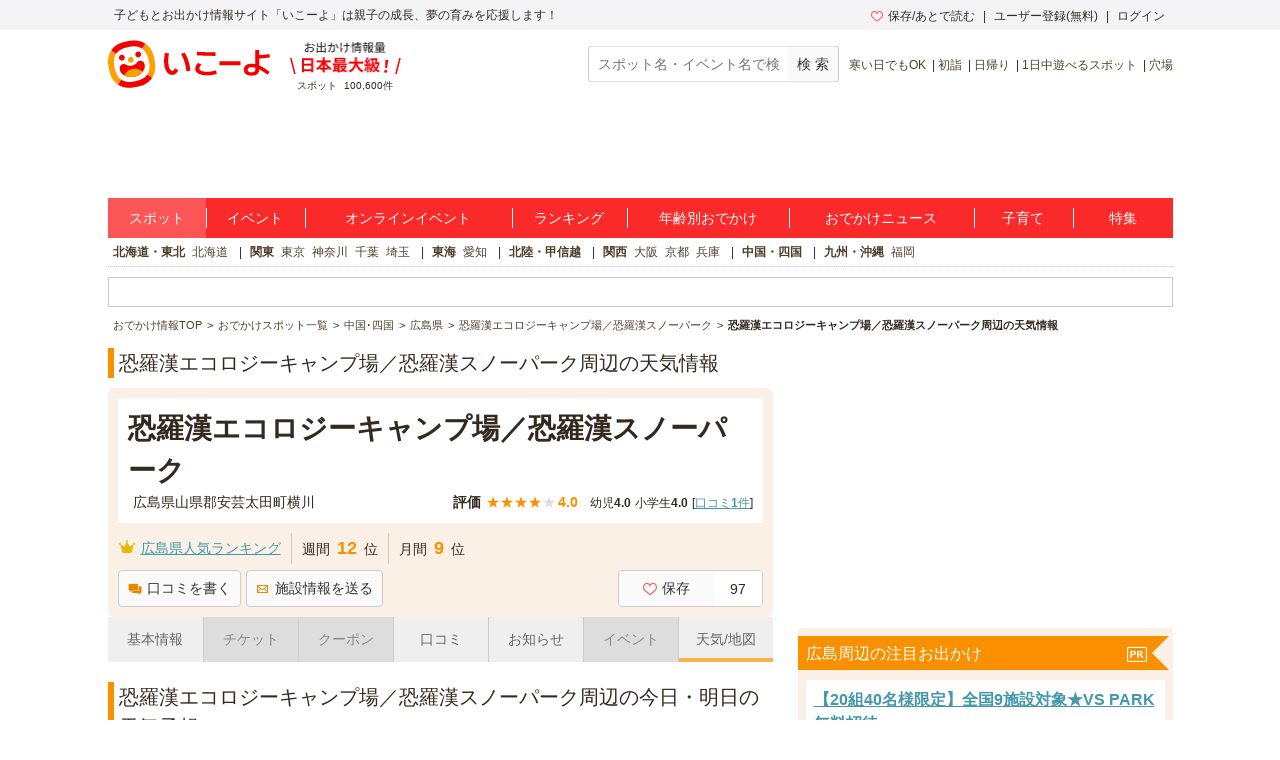

--- FILE ---
content_type: text/html; charset=utf-8
request_url: https://iko-yo.net/facilities/4340/weathers
body_size: 29631
content:
<!DOCTYPE html><html lang="ja" prefix="og: http://ogp.me/ns# fb: http://ogp.me/ns/fb#"><head><script>(function(w,d,s,l,i){w[l]=w[l]||[];w[l].push({'gtm.start':new Date().getTime(),event:'gtm.js'});var f=d.getElementsByTagName(s)[0],j=d.createElement(s),dl=l!='dataLayer'?'&l='+l:'';j.async=true;j.src='https://www.googletagmanager.com/gtm.js?id='+i+dl;f.parentNode.insertBefore(j,f);})(window,document,'script','dataLayer','GTM-KRT45GK');</script><meta content="text/html" http-equiv="Content-Type" /><meta content="text/css" http-equiv="Content-Style-Type" /><meta content="text/javascript" http-equiv="Content-Script-Type" /><title>恐羅漢エコロジーキャンプ場／恐羅漢スノーパーク周辺の天気 | 子供とお出かけ情報「いこーよ」</title><meta content="恐羅漢エコロジーキャンプ場／恐羅漢スノーパーク周辺の今日・明日、週間の天気に関するページです。天気以外にも、おでかけ前に、恐羅漢エコロジーキャンプ場／恐羅漢スノーパークの営業時間、料金、定休日、住所、電話番号等も確認できます。" name="description" /><meta content="恐羅漢エコロジーキャンプ場／恐羅漢スノーパーク,天気,週間天気,おでかけ,くもり" name="keywords" /><meta content="article" property="og:type" /><meta content="子供とおでかけ情報サイト いこーよ" property="og:site_name" /><meta content="https://iko-yo.net/facilities/4340/weathers" property="og:url" /><meta content="恐羅漢エコロジーキャンプ場／恐羅漢スノーパーク周辺の天気 | 子供とお出かけ情報「いこーよ」" property="og:title" /><meta content="恐羅漢エコロジーキャンプ場／恐羅漢スノーパーク周辺の今日・明日、週間の天気に関するページです。天気以外にも、おでかけ前に、恐羅漢エコロジーキャンプ場／恐羅漢スノーパークの営業時間、料金、定休日、住所、電話番号等も確認できます。" property="og:description" /><meta content="https://d2goguvysdoarq.cloudfront.net/system/facility_photos/photos/102154/normal.jpg?1496125029" property="og:image" /><meta content="100000692487359" property="fb:admins" /><meta content="zOvWJFT9MX5fizpfjrL88v8JVFBwIulJ0F54aUr6Xbo" name="google-site-verification" /><meta content="T4cAz6qjnMC8AjnhSQ4Qqyq-QLneL7ej6gXuBA45KjE" name="google-site-verification" /><meta content="AA8DD35A179EBC96F9FAD31B1DEFBDDD" name="msvalidate.01" /><link href="/favicon.ico" rel="shortcut icon" /><link href="/apple-touch-icon.png" rel="apple-touch-icon" /><link href="https://iko-yo.net/facilities/4340/weathers" rel="canonical" /><meta name="csrf-param" content="authenticity_token" />
<meta name="csrf-token" content="XsyM/fydxamydmhnXcGlIXcZj3BInapnQDVddQ2Jd1hadpDx6wTC3sItk1D/c78rs8n1uFSFdxAgxa4l+ra+Fg==" /><meta charset="utf-8" /><meta content="production" name="sentry-environment" /><link rel="stylesheet" media="all" href="https://d2goguvysdoarq.cloudfront.net/packs/pc/application-9c3880f2b1f6a298a376.css" /><script src="https://d2goguvysdoarq.cloudfront.net/packs/application-948e9c556cbc0985e014.js"></script><script type="text/javascript"> window._taboola = window._taboola || []; _taboola.push({article:'auto'}); !function (e, f, u, i) { if (!document.getElementById(i)){ e.async = 1; e.src = u; e.id = i; f.parentNode.insertBefore(e, f); } }(document.createElement('script'), document.getElementsByTagName('script')[0], '//cdn.taboola.com/libtrc/actindijapan-iko-yonet/loader.js', 'tb_loader_script'); if(window.performance && typeof window.performance.mark == 'function') {window.performance.mark('tbl_ic');} </script></head><body itemscope="" itemtype="http://schema.org/WebPage"><noscript><iframe src="https://www.googletagmanager.com/ns.html?id=GTM-KRT45GK"height="0" width="0" style="display:none;visibility:hidden"></iframe></noscript><div class="l-header__txt"><div class="l-header__txt_blo"><span class="c-word">子どもとお出かけ情報サイト「いこーよ」は親子の成長、夢の育みを応援します！</span><div class="l-header__user"><ul class="l-header__user__inner"><li class="c-dropdown l-header__user__favorites"><a href="/favorites" target="_top"><i class="icon-favorite--heart c-icon--pink c-icon--left"></i>保存/あとで読む</a><ul class="c-dropdown__list c-dropdown__list--others"><li class="c-dropdown__list_item"><a href="/favorites" target="_top">保存</a></li><li class="c-dropdown__list_item"><a href="/favorites?tab=articles" target="_top">あとで読む</a></li></ul></li><li class="c-dropdown l-header__user__register"><a data-ai-track-event="header_PC signups" href="/home/signup" target="_top">ユーザー登録(無料)</a><ul class="c-dropdown__list c-dropdown__list--regist"><li class="c-dropdown__list_item"><a data-ai-track-event="header_PC user signup" href="/home/signup" target="_top">パパ・ママさん</a></li><li class="c-dropdown__list_item"><a data-ai-track-event="header_PC provider to_signup" href="/provider/signup" target="_top">施設・イベント運営者の方</a></li></ul></li><li class="c-dropdown"><a data-ai-track-event="header_PC logins" href="/home/login" target="_top">ログイン</a><ul class="c-dropdown__list c-dropdown__list--right c-dropdown__list--login"><li class="c-dropdown__list_item"><a data-ai-track-event="header_PC user login" href="/home" target="_top">パパ・ママさん</a></li><li class="c-dropdown__list_item"><a data-ai-track-event="header_PC provider login" href="/provider/login" target="_top">施設・イベント運営者の方</a></li></ul></li></ul></div></div></div><div class="l-page"><header><div class="l-header"><div class="l-header__inner"><div class="l-header__item l-header__logo"><a href="/"><svg class="c-grid__img" width="162" height="48" viewBox="0 0 445 131" fill="none" xmlns="http://www.w3.org/2000/svg" role="img" aria-label="いこーよ" style="display: block;">
<title>いこーよ</title>
<path d="M4.04265 78.0362C1.73962 66.4625 1.56396 60.0804 1.92698 54.5843C2.54763 45.1965 5.25662 36.9056 10.2452 29.4383C15.1866 22.0078 22.0138 16.0239 30.0279 12.0992C35.0321 9.59315 41.2776 7.39161 52.6328 5.13542C64.2065 2.83238 70.534 2.66063 76.0535 3.02365C85.4452 3.6443 93.7361 6.3572 101.199 11.3458C108.625 16.2872 114.603 23.1131 118.523 31.1246C121.029 36.1288 123.227 42.3743 125.487 53.7333C127.79 65.3071 127.962 71.6307 127.595 77.154C126.974 86.5457 124.265 94.8367 119.276 102.3C114.336 109.72 107.515 115.695 99.5093 119.616C94.5051 122.126 88.2595 124.323 76.9005 126.583C65.3268 128.883 59.0032 129.054 53.4798 128.691C44.0881 128.071 35.7972 125.362 28.3338 120.373C20.9026 115.433 14.9185 108.605 10.9947 100.59C8.49258 95.6017 6.30275 89.3914 4.04265 78.0362Z" fill="white"/>
<path fill-rule="evenodd" clip-rule="evenodd" d="M127.669 53.3469C130.046 65.2876 130.233 71.8141 129.843 77.5054C129.211 87.2171 126.416 95.7501 121.255 103.455L107.808 94.458C111.985 88.0564 113.936 80.796 113.936 72.3762C113.933 66.1932 113.218 62.4537 112.028 56.458C110.888 50.7355 108.987 44.5603 107.394 41.0745C104.201 34.0951 99.8099 27.1158 93.6229 23.0835L93.541 23.0367L102.527 9.56586L102.589 9.60489C110.256 14.7032 116.43 21.7473 120.479 30.016C123.067 35.1803 125.327 41.6366 127.669 53.3469ZM17.9858 75.3507C19.1295 81.0731 21.05 87.2445 22.6426 90.7303C25.82 97.6589 30.188 104.603 36.3281 108.639L27.3502 122.075C19.7118 116.982 13.5605 109.956 9.52314 101.711C6.93515 96.5464 4.67505 90.094 2.33298 78.3837C-0.0403152 66.4391 -0.231584 59.9125 0.158761 54.2213C0.80283 44.533 3.5977 35.9766 8.74635 28.2751L22.2211 37.3428C18.0366 43.7484 16.0848 51.0166 16.0848 59.4402C16.0848 65.5612 16.827 69.2836 18.0007 75.1708L18.0366 75.3507H17.9858Z" fill="#FFA000"/>
<path fill-rule="evenodd" clip-rule="evenodd" d="M55.6072 18.8834C49.8848 20.0271 43.7095 21.9476 40.2276 23.5402C33.2522 26.7137 26.2806 31.1168 22.2484 37.2959L8.74634 28.2751C13.8458 20.6096 20.8896 14.436 29.1575 10.3856C34.3217 7.79757 40.7741 5.53748 52.4845 3.19541C64.429 0.822112 70.9556 0.630843 76.6468 1.02119C86.3118 1.65745 94.8447 4.46403 102.519 9.56584L93.5331 23.021C87.1315 18.8834 79.9062 16.9316 71.5177 16.9316C65.5768 16.9316 61.8955 17.6524 56.3013 18.7476C56.0732 18.7922 55.842 18.8375 55.6072 18.8834ZM89.8014 108.241C96.8627 105.88 103.799 101.078 107.792 94.4737L107.788 94.4581L121.255 103.456C116.163 111.127 109.122 117.308 100.856 121.365C95.6917 123.953 89.2393 126.209 77.529 128.551C65.5844 130.928 59.0578 131.119 53.3666 130.729C43.6782 130.089 35.1219 127.29 27.4204 122.141C27.3974 122.127 27.3752 122.111 27.354 122.094L36.332 108.659L36.4139 108.717C42.8195 112.902 50.0877 114.854 58.5114 114.854C64.6944 114.834 68.43 114.092 74.4218 112.902C79.0525 111.973 83.8799 110.293 87.4791 109.04C88.3277 108.745 89.108 108.473 89.8014 108.241Z" fill="#F50000"/>
<path fill-rule="evenodd" clip-rule="evenodd" d="M82.9742 47.1326C87.3893 47.1326 90.9685 43.5535 90.9685 39.1384C90.9685 34.7233 87.3893 31.1441 82.9742 31.1441C78.5591 31.1441 74.98 34.7233 74.98 39.1384C74.98 43.5535 78.5591 47.1326 82.9742 47.1326ZM38.0729 56.0637C42.488 56.0637 46.0671 52.4846 46.0671 48.0694C46.0671 43.6543 42.488 40.0752 38.0729 40.0752C33.6578 40.0752 30.0786 43.6543 30.0786 48.0694C30.0786 52.4846 33.6578 56.0637 38.0729 56.0637ZM86.7411 56.5985C93.0491 55.3416 98.6896 59.5573 100.434 65.7482C102.62 73.4965 100.064 82.2207 92.4792 90.0667C87.8263 94.864 81.1475 98.7714 71.9197 100.625L71.8143 100.649L71.7089 100.668C62.4773 102.487 54.8109 101.434 48.6786 98.7831C38.6428 94.4541 32.9555 87.3733 32.007 79.3634C31.2458 72.9774 34.8448 66.9231 41.1527 65.6701C43.7547 65.1157 46.4698 65.5425 48.7762 66.8685C50.2634 67.7428 53.5033 69.4408 56.0249 70.0303C59.2262 70.694 62.5284 70.7075 65.735 70.0698C68.9417 69.4321 71.9874 68.1562 74.6912 66.3181C76.7756 64.8075 79.1177 62.0009 80.156 60.623C81.78 58.5157 84.1251 57.0825 86.7411 56.5985Z" fill="#F50000"/>
<path fill-rule="evenodd" clip-rule="evenodd" d="M70.6199 54.1667C70.6199 58.5818 67.0407 62.1609 62.6256 62.1609C58.2105 62.1609 54.6314 58.5818 54.6314 54.1667C54.6314 49.7515 58.2105 46.1724 62.6256 46.1724C67.0407 46.1724 70.6199 49.7515 70.6199 54.1667ZM92.4636 90.0549C87.8107 94.8523 81.1319 98.7596 71.9041 100.614L71.8924 100.61L71.787 100.633L71.6816 100.653C62.45 102.472 54.7836 101.418 48.6513 98.7674C47.2079 98.1444 45.8051 97.4313 44.4512 96.6322L47.2343 92.4673C49.5513 88.9989 52.5288 86.0209 55.9968 83.7034C59.4648 81.3859 63.3554 79.7743 67.4463 78.9605C71.5373 78.1467 75.7484 78.1468 79.8393 78.9607C83.9302 79.7746 87.8207 81.3864 91.2887 83.704L95.4927 86.5145C94.5576 87.7565 93.546 88.939 92.4636 90.0549Z" fill="#FFA000"/>
<path fill-rule="evenodd" clip-rule="evenodd" d="M415.7 69.4625C416 69.6625 416.3 69.7625 416.6 69.8625C420.5 71.6625 424.7 73.9625 429.1 76.8625C433.7 79.6625 438.7 83.1625 444.3 87.2625L437.7 94.8625C431.5 89.9625 425.9 85.9625 420.8 82.9625C419 81.8625 417.3 80.9625 415.6 80.0625C415.4 85.7625 413.7 90.1625 410.5 92.9625C407 96.0625 401.6 97.5625 394.3 97.5625C387.6 97.5625 382.5 96.1625 378.8 93.3625C375.1 90.5625 373.3 86.4625 373.3 81.1625C373.3 75.8625 375.1 71.7625 378.7 68.9625C382.3 66.1625 387.5 64.7625 394.3 64.7625C397.8 64.7625 401.3 65.0625 404.8 65.8625V26.8625H415.6V41.1625C418.536 41.0707 421.556 40.8107 424.737 40.5367L425.6 40.4625C431.3 39.8625 437.3 39.0625 443.5 38.0625L444.5 47.3625C438.3 48.3625 432.2 49.1625 426.4 49.7625L425.931 49.8005L425.931 49.8006C422.395 50.0875 418.956 50.3667 415.7 50.4625V69.4625ZM393.9 88.3625C397.8 88.3625 400.5 87.5625 402.3 86.0625C404 84.5625 404.9 82.1625 404.8 78.7625V75.6625C401.2 74.6625 397.7 74.1625 394.3 74.1625C390.7 74.1625 388 74.7625 386.3 75.8625C384.6 76.9625 383.7 78.7625 383.7 81.1625C383.7 85.9625 387.1 88.3625 393.9 88.3625ZM306.6 57.9625H364.3V68.8625H306.6V57.9625ZM181.1 81.8625C179.7 83.4625 178.1 84.2625 176.5 84.2625C175 84.2625 173.5 83.5625 172.2 82.1625C170.9 80.7625 169.7 78.8625 168.7 76.4625C167.7 74.0625 166.9 71.2625 166.3 68.0625C165.7 64.8625 165.4 61.4625 165.4 57.7625C165.4 55.6625 165.5 53.2625 165.7 50.5625C165.9 47.8625 166.1 45.3625 166.4 42.7625C166.7 40.2625 167 37.9625 167.4 36.0625L156.2 35.2625C155.8 37.6625 155.4 40.1625 155.1 42.9625C154.8 45.7625 154.5 48.5625 154.3 51.3625C154.1 54.1625 154 56.6625 154 58.8625C154 64.2625 154.5 69.1625 155.6 73.6625C156.7 78.1625 158.2 81.9625 160.2 85.2625C162.2 88.5625 164.5 91.1625 167.2 92.8625C169.9 94.6625 172.9 95.5625 176.1 95.5625C181.3 95.5625 185.8 93.1625 189.5 88.3625C190.7 86.8625 191.8 85.0625 192.9 82.9625L184 76.6625C183.2 78.9625 182.1 80.6625 181.1 81.8625ZM210.5 34.1625C213.4 38.5625 215.9 43.3625 218.1 48.6625C220.3 53.9625 222 59.5625 223.3 65.3625C224.7 71.2625 225.7 77.3625 226.3 83.7625L215.3 85.7625C214.9 79.9625 213.9 74.1625 212.6 68.4625C211.3 62.6625 209.6 57.2625 207.6 52.0625C205.5 46.9625 203.2 42.1625 200.6 37.7625L210.5 34.1625ZM282.189 43.1177L282.191 43.1177C286.641 43.1963 290.392 43.2625 295.6 43.2625V33.4625C292.508 33.4134 289.945 33.3884 287.428 33.3639C284.817 33.3384 282.255 33.3134 279.2 33.2625C273.2 33.1625 267.4 32.9625 261.7 32.7625C256 32.5625 250.4 32.2625 244.8 31.8625L244 41.6625L244.003 41.6627C249.702 41.9626 255.401 42.2625 261.2 42.5625L261.2 42.5625C267.1 42.7625 273 42.9625 279 43.0625C280.117 43.0811 281.171 43.0997 282.189 43.1177ZM285.315 85.5032C286.089 85.3403 286.933 85.1625 288 84.9625C291.2 84.4625 294.1 83.7625 296.8 82.8625L298.9 92.6625C296.3 93.4625 293.4 94.1625 290 94.7625C288.936 94.9503 288.057 95.1284 287.243 95.2936C285.455 95.656 283.973 95.9564 281.5 96.1625C278 96.4625 274.6 96.6625 271.5 96.6625C265 96.6625 259.4 95.8625 254.6 94.4625C249.7 92.9625 246 90.9625 243.4 88.2625C240.8 85.6625 239.5 82.4625 239.5 78.8625C239.5 75.8625 240.4 72.6625 242.3 69.2625C243.4 67.1625 245 64.9625 246.9 62.5625L256.6 66.8625C255.3 68.3625 254.3 69.7625 253.5 71.0625C251.8 73.6625 251 75.8625 251 77.7625C251 79.5625 251.9 81.1625 253.5 82.5625C255.2 83.9625 257.5 85.0625 260.6 85.7625C263.6 86.4625 267.2 86.8625 271.4 86.8625C274 86.8625 277 86.7625 280.3 86.3625C282.5 86.0958 283.767 85.8292 285.315 85.5032Z" fill="#F50000"/>
</svg></a></div><div class="l-header__spot l-header__item"><img alt="お出かけ情報量日本最大級" height="32" src="https://d2goguvysdoarq.cloudfront.net/packs/common/header_no1-5073c5f6ab902619fdda.png" width="111" /><p><span class="c-word">スポット</span><span class="c-word">100,600件</span></p></div><div class="l-header__item l-header__right"><form action="/search" class="l-header__search" id="search"><input class="c-form__input c-form__input--set c-form--w200" name="q" placeholder="スポット名・イベント名で検索" title="スポット名・イベント名で検索" type="text" value="" /><input alt="スポット・イベント検索" class="c-btn--gray c-btn c-btn--md" type="submit" value="検 索" /></form><ul class="c-words l-header__words"><li class="c-word c-word--sm c-word--bar"><a data-ai-track-event="header season_recommend_PC 寒い日でもOK" href="/facilities?tags%5B%5D=%E5%AF%92%E3%81%84%E6%97%A5%E3%81%A7%E3%82%82OK">寒い日でもOK</a></li><li class="c-word c-word--sm c-word--bar"><a data-ai-track-event="header season_recommend_PC 初詣" href="/facilities?tags%5B%5D=%E5%88%9D%E8%A9%A3">初詣</a></li><li class="c-word c-word--sm c-word--bar"><a data-ai-track-event="header season_recommend_PC 日帰り" href="/facilities?tags%5B%5D=%E6%97%A5%E5%B8%B0%E3%82%8A">日帰り</a></li><li class="c-word c-word--sm c-word--bar"><a data-ai-track-event="header season_recommend_PC 1日中遊べるスポット" href="/facilities?tags%5B%5D=1%E6%97%A5%E4%B8%AD%E9%81%8A%E3%81%B9%E3%82%8B%E3%82%B9%E3%83%9D%E3%83%83%E3%83%88">1日中遊べるスポット</a></li><li class="c-word c-word--sm c-word--bar"><a data-ai-track-event="header season_recommend_PC 穴場" href="/facilities?tags%5B%5D=%E7%A9%B4%E5%A0%B4">穴場</a></li></ul></div></div></div></header><div class="l-header__ad"><div class="l-header__ad__inner"><div class="l-header__ad__inner_cell"><div id="div-gpt-pc_billboard"><script>
//<![CDATA[
googletag.cmd.push(function() {
googletag.display('div-gpt-pc_billboard');
});

//]]>
</script></div></div></div></div><ul class="l-glonav"><li class="l-glonav__item c-dropdown"><a class="l-glonav__link is-active" data-ai-track-event="nav PC_global_navi02 facilities" href="/facilities">スポット</a><ul class="c-dropdown__list"><li class="c-dropdown__list_item"><a data-ai-track-event="nav PC_global_navi02 facilities_01" href="/facilities?region_ids[]=1">北海道・東北</a></li><li class="c-dropdown__list_item"><a data-ai-track-event="nav PC_global_navi02 facilities_02" href="/facilities?region_ids[]=2">北陸・甲信越</a></li><li class="c-dropdown__list_item"><a data-ai-track-event="nav PC_global_navi02 facilities_03" href="/facilities?region_ids[]=3">関東</a></li><li class="c-dropdown__list_item"><a data-ai-track-event="nav PC_global_navi02 facilities_04" href="/facilities?region_ids[]=4">東海</a></li><li class="c-dropdown__list_item"><a data-ai-track-event="nav PC_global_navi02 facilities_05" href="/facilities?region_ids[]=5">関西</a></li><li class="c-dropdown__list_item"><a data-ai-track-event="nav PC_global_navi02 facilities_06" href="/facilities?region_ids[]=6">中国・四国</a></li><li class="c-dropdown__list_item"><a data-ai-track-event="nav PC_global_navi02 facilities_07" href="/facilities?region_ids[]=7">九州・沖縄</a></li></ul></li><li class="l-glonav__item c-dropdown"><a class="l-glonav__link" data-ai-track-event="nav PC_global_navi02 events" href="/events">イベント</a><ul class="c-dropdown__list"><li class="c-dropdown__list_item"><a data-ai-track-event="nav PC_global_navi02 events_01" href="/events?region_ids[]=1">北海道・東北</a></li><li class="c-dropdown__list_item"><a data-ai-track-event="nav PC_global_navi02 events_02" href="/events?region_ids[]=2">北陸・甲信越</a></li><li class="c-dropdown__list_item"><a data-ai-track-event="nav PC_global_navi02 events_03" href="/events?region_ids[]=3">関東</a></li><li class="c-dropdown__list_item"><a data-ai-track-event="nav PC_global_navi02 events_04" href="/events?region_ids[]=4">東海</a></li><li class="c-dropdown__list_item"><a data-ai-track-event="nav PC_global_navi02 events_05" href="/events?region_ids[]=5">関西</a></li><li class="c-dropdown__list_item"><a data-ai-track-event="nav PC_global_navi02 events_06" href="/events?region_ids[]=6">中国・四国</a></li><li class="c-dropdown__list_item"><a data-ai-track-event="nav PC_global_navi02 events_07" href="/events?region_ids[]=7">九州・沖縄</a></li></ul></li><li class="l-glonav__item c-dropdown"><a class="l-glonav__link" data-ai-track-event="nav PC_global_navi02 online_events" href="/events?online=1">オンラインイベント</a></li><li class="l-glonav__item c-dropdown"><a class="l-glonav__link" data-ai-track-event="nav PC_global_navi02 rankings" href="/rankings">ランキング</a><ul class="c-dropdown__list"><li class="c-dropdown__list_item"><a data-ai-track-event="nav PC_global_navi02 rankings_01" href="/rankings/regions/1/weekly">北海道・東北</a></li><li class="c-dropdown__list_item"><a data-ai-track-event="nav PC_global_navi02 rankings_02" href="/rankings/regions/2/weekly">北陸・甲信越</a></li><li class="c-dropdown__list_item"><a data-ai-track-event="nav PC_global_navi02 rankings_03" href="/rankings/regions/3/weekly">関東</a></li><li class="c-dropdown__list_item"><a data-ai-track-event="nav PC_global_navi02 rankings_04" href="/rankings/regions/4/weekly">東海</a></li><li class="c-dropdown__list_item"><a data-ai-track-event="nav PC_global_navi02 rankings_05" href="/rankings/regions/5/weekly">関西</a></li><li class="c-dropdown__list_item"><a data-ai-track-event="nav PC_global_navi02 rankings_06" href="/rankings/regions/6/weekly">中国・四国</a></li><li class="c-dropdown__list_item"><a data-ai-track-event="nav PC_global_navi02 rankings_07" href="/rankings/regions/7/weekly">九州・沖縄</a></li></ul></li><li class="l-glonav__item c-dropdown"><a class="l-glonav__link" data-ai-track-event="nav PC_global_navi02 age" href="/topics/ages">年齢別おでかけ</a><ul class="c-dropdown__list c-dropdown__list--right"><li class="c-dropdown__list_item"><a data-ai-track-event="nav PC_global_navi02 age_top" href="/topics/ages">年齢別お出かけスタイル</a></li><li class="c-dropdown__list_item"><a data-ai-track-event="nav PC_global_navi02 age_00" href="/topics/ages/age0">0歳</a></li><li class="c-dropdown__list_item"><a data-ai-track-event="nav PC_global_navi02 age_01" href="/topics/ages/age1">1歳</a></li><li class="c-dropdown__list_item"><a data-ai-track-event="nav PC_global_navi02 age_02" href="/topics/ages/age2">2歳</a></li><li class="c-dropdown__list_item"><a data-ai-track-event="nav PC_global_navi02 age_03" href="/topics/ages/age3">3歳</a></li><li class="c-dropdown__list_item"><a data-ai-track-event="nav PC_global_navi02 age_04" href="/topics/ages/age4">4歳</a></li><li class="c-dropdown__list_item"><a data-ai-track-event="nav PC_global_navi02 age_05" href="/topics/ages/age5">5歳</a></li><li class="c-dropdown__list_item"><a data-ai-track-event="nav PC_global_navi02 age_06" href="/topics/ages/age6">6歳</a></li><li class="c-dropdown__list_item"><a data-ai-track-event="nav PC_global_navi02 age_07" href="/topics/ages/age7">7歳</a></li><li class="c-dropdown__list_item"><a data-ai-track-event="nav PC_global_navi02 age_08" href="/topics/ages/age8">8歳</a></li><li class="c-dropdown__list_item"><a data-ai-track-event="nav PC_global_navi02 age_09" href="/topics/ages/age9">9歳</a></li></ul></li><li class="l-glonav__item"><a class="l-glonav__link" data-ai-track-event="nav PC_global_navi02 ikorepo" href="https://report.iko-yo.net">おでかけニュース</a></li><li class="l-glonav__item c-dropdown"><a class="l-glonav__link" data-ai-track-event="nav PC_global_navi02 articles" href="/articles/ranking">子育て</a></li><li class="l-glonav__item c-dropdown"><a class="l-glonav__link" data-ai-track-event="nav PC_global_navi02 topics" href="/topics">特集</a></li></ul><div class="l-region"><ul class="c-words l-region-area--active"><li class="c-word c-word--bar l-region-word"><div class="c-word"><a class="l-region-area" data-ai-track-event="nav PC_sub_navi02 hokkaido_tohoku" href="/facilities?region_ids%5B%5D=1">北海道・東北</a></div><div class="c-word"><a data-ai-track-event="nav PC_sub_navi02 hokkaido" href="/facilities?prefecture_ids%5B%5D=1">北海道</a></div></li><li class="c-word c-word--bar l-region-word"><div class="c-word"><a class="l-region-area" data-ai-track-event="nav PC_sub_navi02 kanto" href="/facilities?region_ids%5B%5D=3">関東</a></div><div class="c-word"><a data-ai-track-event="nav PC_sub_navi02 tokyo" href="/facilities?prefecture_ids%5B%5D=13">東京</a></div><div class="c-word"><a data-ai-track-event="nav PC_sub_navi02 kanagawa" href="/facilities?prefecture_ids%5B%5D=14">神奈川</a></div><div class="c-word"><a data-ai-track-event="nav PC_sub_navi02 chiba" href="/facilities?prefecture_ids%5B%5D=12">千葉</a></div><div class="c-word"><a data-ai-track-event="nav PC_sub_navi02 saitama" href="/facilities?prefecture_ids%5B%5D=11">埼玉</a></div></li><li class="c-word c-word--bar l-region-word"><div class="c-word"><a class="l-region-area" data-ai-track-event="nav PC_sub_navi02 tokai" href="/facilities?region_ids%5B%5D=4">東海</a></div><div class="c-word"><a data-ai-track-event="nav PC_sub_navi02 aichi" href="/facilities?prefecture_ids%5B%5D=23">愛知</a></div></li><li class="c-word c-word--bar l-region-word"><div class="c-word"><a class="l-region-area" data-ai-track-event="nav PC_sub_navi02 hokuriku_koshinetsu" href="/facilities?region_ids%5B%5D=2">北陸・甲信越</a></div></li><li class="c-word c-word--bar l-region-word"><div class="c-word"><a class="l-region-area" data-ai-track-event="nav PC_sub_navi02 kansai" href="/facilities?region_ids%5B%5D=5">関西</a></div><div class="c-word"><a data-ai-track-event="nav PC_sub_navi02 osaka" href="/facilities?prefecture_ids%5B%5D=27">大阪</a></div><div class="c-word"><a data-ai-track-event="nav PC_sub_navi02 kyoto" href="/facilities?prefecture_ids%5B%5D=26">京都</a></div><div class="c-word"><a data-ai-track-event="nav PC_sub_navi02 hyogo" href="/facilities?prefecture_ids%5B%5D=28">兵庫</a></div></li><li class="c-word c-word--bar l-region-word"><div class="c-word"><a class="l-region-area" data-ai-track-event="nav PC_sub_navi02 chugoku_shikoku" href="/facilities?region_ids%5B%5D=6">中国・四国</a></div></li><li class="c-word c-word--bar l-region-word"><div class="c-word"><a class="l-region-area" data-ai-track-event="nav PC_sub_navi02 kyusyu_okinawa" href="/facilities?region_ids%5B%5D=7">九州・沖縄</a></div><div class="c-word"><a data-ai-track-event="nav PC_sub_navi02 fukuoka" href="/facilities?prefecture_ids%5B%5D=40">福岡</a></div></li></ul></div><div class="c-information c-ad-information"><div id="div-gpt-pc_information"><script>
//<![CDATA[
googletag.cmd.push(function() {
googletag.display('div-gpt-pc_information');
});

//]]>
</script></div></div><ul class="l-bread_crumb" itemscope="" itemtype="http://schema.org/BreadcrumbList"><li class="l-bread_crumb__item" itemprop="itemListElement" itemscope="" itemtype="http://schema.org/ListItem"><a href="/"><span itemprop="name">おでかけ情報TOP</span></a><meta content="https://iko-yo.net/" itemprop="item" /><meta content="1" itemprop="position" /></li><li class="l-bread_crumb__item" itemprop="itemListElement" itemscope="" itemtype="http://schema.org/ListItem"><a href="/facilities"><span itemprop="name">おでかけスポット一覧</span></a><meta content="https://iko-yo.net/facilities" itemprop="item" /><meta content="2" itemprop="position" /></li><li class="l-bread_crumb__item" itemprop="itemListElement" itemscope="" itemtype="http://schema.org/ListItem"><a href="/facilities?region_ids%5B%5D=6"><span itemprop="name">中国･四国</span></a><meta content="https://iko-yo.net/facilities?region_ids%5B%5D=6" itemprop="item" /><meta content="3" itemprop="position" /></li><li class="l-bread_crumb__item" itemprop="itemListElement" itemscope="" itemtype="http://schema.org/ListItem"><a href="/facilities?prefecture_ids%5B%5D=34"><span itemprop="name">広島県</span></a><meta content="https://iko-yo.net/facilities?prefecture_ids%5B%5D=34" itemprop="item" /><meta content="4" itemprop="position" /></li><li class="l-bread_crumb__item" itemprop="itemListElement" itemscope="" itemtype="http://schema.org/ListItem"><a href="/facilities/4340"><span itemprop="name">恐羅漢エコロジーキャンプ場／恐羅漢スノーパーク</span></a><meta content="https://iko-yo.net/facilities/4340" itemprop="item" /><meta content="5" itemprop="position" /></li><li class="l-bread_crumb__item" itemprop="itemListElement" itemscope="" itemtype="http://schema.org/ListItem"><span itemprop="name">恐羅漢エコロジーキャンプ場／恐羅漢スノーパーク周辺の天気情報</span><meta content="https://iko-yo.net/facilities/4340/weathers" itemprop="item" /><meta content="6" itemprop="position" /></li></ul><div class="l-content"><main><div class="l-main"><h1 class="c-heading--page">恐羅漢エコロジーキャンプ場／恐羅漢スノーパーク周辺の天気情報</h1><div class="c-container"><section><div class="c-frame c-frame--orange"><div class="c-frame__inner c-container--sm"><h2 class="u-text--bold u-text--xxl">恐羅漢エコロジーキャンプ場／恐羅漢スノーパーク</h2><div class="c-grid"><div class="c-grid__side c-grid__side--middle"><div class="c-ellipsis p-facility-show__address">広島県山県郡安芸太田町横川</div></div><div class="c-grid__main c-grid__main--middle u-text--right"><ul class="c-words"><li class="c-word"><div class="c-rating"><span class="c-rating__label">評価</span><span class="c-rating__star c-rating__star--good">★</span><span class="c-rating__star c-rating__star--good">★</span><span class="c-rating__star c-rating__star--good">★</span><span class="c-rating__star c-rating__star--good">★</span><span class="c-rating__star">★</span><span class="c-rating__value" itemprop="ratingValue">4.0</span></div></li><li class="c-word c-word--sm"><span>幼児</span><span class="u-text--bold">4.0</span></li><li class="c-word c-word--sm"><span>小学生</span><span class="u-text--bold">4.0</span></li><li class="c-word c-word--sm">[<a class="c-link--underline" href="/facilities/4340/experiences">口コミ<span class="u-text--bold">1</span>件</a>]</li></ul></div></div></div><div class="c-grid"><table class="c-table c-word p-facility-detail_table"><tr class="c-table__tr"><td class="c-table__td p-facility-detail_table__td"><i class="icon-crown c-icon--xl c-icon--yellow c-icon--left"></i><a class="c-link--underline" href="/rankings/prefectures/34/weekly">広島県人気ランキング</a></td><td class="c-table__td c-table--center p-facility-detail_table__td"><span class="c-word">週間</span><span class="c-word u-text--xl u-text--bold u-text--orange">12</span><span class="c-word">位</span></td><td class="c-table__td c-table--center p-facility-detail_table__td"><span class="c-word">月間</span><span class="c-word u-text--xl u-text--bold u-text--orange">9</span><span class="c-word">位</span></td></tr></table></div><a title="口コミを書く" class="c-btn c-btn--md c-btn--gray" onclick="$(&#39;#post_experience-4340&#39;).dialog(&#39;open&#39;);" rel="nofollow" href="javascript:void(0);"><i class="icon-exp c-icon--orange c-icon--left"></i>口コミを書く</a><a title="施設情報を送る" id="share_mobile" class="c-btn c-btn--md c-btn--gray" onclick="$(&#39;#share_mobile_form&#39;).dialog(&#39;open&#39;);" rel="nofollow" href="javascript:void(0);"><i class="icon-email c-icon--orange c-icon--left"></i>施設情報を送る</a><div class="c-counter c-counter--md c-btn--right"><div class="c-counter__inner" data-favorable="facility_4340"><div class="c-counter__name"><i class="icon-favorite--heart c-icon--left c-icon--pink" data-favorable-icon="facility_4340"></i><span data-favorable-label="facility_4340">保存</span></div><div class="c-counter__number" data-favorable-count="facility_4340">97</div></div></div></div></section><div class="c-container"><ul class="c-nav"><li class="c-nav__item"><a class="c-nav__link u-text--md  " data-ai-track-event="nav PC_faci_navi top" href="/facilities/4340">基本情報</a></li><li class="c-nav__item"><a class="c-nav__link u-text--md disabled " data-ai-track-event="nav PC_faci_navi ticket" href="/facilities/4340/tickets">チケット</a></li><li class="c-nav__item"><a class="c-nav__link u-text--md disabled " data-ai-track-event="nav PC_faci_navi coupon" href="/facilities/4340/coupon">クーポン</a></li><li class="c-nav__item"><a class="c-nav__link u-text--md  " data-ai-track-event="nav PC_faci_navi experiences" href="/facilities/4340/experiences">口コミ</a></li><li class="c-nav__item"><a class="c-nav__link u-text--md  " data-ai-track-event="nav PC_faci_navi news" href="/facilities/4340/news">お知らせ</a></li><li class="c-nav__item"><a class="c-nav__link u-text--md disabled " data-ai-track-event="nav PC_faci_navi event" href="/facilities/4340/events">イベント</a></li><li class="c-nav__item"><a class="c-nav__link u-text--md is-active" data-ai-track-event="nav PC_faci_navi wheather" href="/facilities/4340/weathers">天気/地図</a></li></ul></div><div class="c-container"><div class="c-container"><section><h2 class="c-heading--page">恐羅漢エコロジーキャンプ場／恐羅漢スノーパーク周辺の今日・明日の天気予報</h2><h3 class="c-heading--normal c-weather__heading"><span class="c-word">予報地点：広島県山県郡安芸太田町</span><span class="c-weather__heading_date">2026年01月30日 18時00分発表</span></h3><div class="c-grid c-container--xs"><div class="c-grid__item--2"><div class="c-frame c-frame--border"><div class="c-frame--border__header c-weather__date">1月30日(金)</div><div class="c-grid__side c-grid__side--middle c-weather__img_box"><img class="c-grid__img" src="https://d2goguvysdoarq.cloudfront.net/packs/weather/tk200-eee1ca1ffc2def10dc16.gif" width="65" /></div><div class="c-grid__main c-grid__main--middle c-weather__detail_box"><p class="c-grid__title c-grid__title--normal">くもり</p><div class="c-grid__lead--normal"><p class="c-word c-weather__max">最高[前日差]</p><p class="c-word c-weather__max"><span class="c-word c-weather__temperature">3&#8451;</span><span class="c-weather__diff c-word">[0]</span></p></div><div class="c-grid__lead--normal"><p class="c-word c-weather__min">最低[前日差]</p><p class="c-word c-weather__min"><span class="c-word c-weather__temperature">-2&#8451;</span><span class="c-weather__diff c-word">[0]</span></p></div></div><div class="c-grid__footer c-container--xs"><table class="c-table c-table--border"><thead class="c-table__thead"><tr class="c-table__tr"><th class="c-table__th c-table__th--gray c-table__th--border c-weather-table__cell">時間</th><th class="c-table__th c-table__th--gray c-weather-table__cell">0-6</th><th class="c-table__th c-table__th--gray c-weather-table__cell">6-12</th><th class="c-table__th c-table__th--gray c-weather-table__cell">12-18</th><th class="c-table__th c-table__th--gray c-weather-table__cell">18-24</th></tr></thead><tbody><tr class="c-table__tr"><th class="c-table__th c-table__th--gray c-table__th--border c-weather-table__cell">降水確率</th><td class="c-table__td c-weather-table__cell">---</td><td class="c-table__td c-weather-table__cell">---</td><td class="c-table__td c-weather-table__cell">---</td><td class="c-table__td c-weather-table__cell">20</td></tr></tbody></table></div></div></div><div class="c-grid__item--2"><div class="c-frame c-frame--border"><div class="c-frame--border__header c-weather__date">1月31日(土)</div><div class="c-grid__side c-grid__side--middle c-weather__img_box"><img class="c-grid__img" src="https://d2goguvysdoarq.cloudfront.net/packs/weather/tk211-893cbf90e48d019fbcac.gif" width="65" /></div><div class="c-grid__main c-grid__main--middle c-weather__detail_box"><p class="c-grid__title c-grid__title--normal">くもり のち 晴れ</p><div class="c-grid__lead--normal"><p class="c-word c-weather__max">最高[前日差]</p><p class="c-word c-weather__max"><span class="c-word c-weather__temperature">5&#8451;</span><span class="c-weather__diff c-word">[-1]</span></p></div><div class="c-grid__lead--normal"><p class="c-word c-weather__min">最低[前日差]</p><p class="c-word c-weather__min"><span class="c-word c-weather__temperature">-4&#8451;</span><span class="c-weather__diff c-word">[-2]</span></p></div></div><div class="c-grid__footer c-container--xs"><table class="c-table c-table--border"><thead class="c-table__thead"><tr class="c-table__tr"><th class="c-table__th c-table__th--gray c-table__th--border c-weather-table__cell">時間</th><th class="c-table__th c-table__th--gray c-weather-table__cell">0-6</th><th class="c-table__th c-table__th--gray c-weather-table__cell">6-12</th><th class="c-table__th c-table__th--gray c-weather-table__cell">12-18</th><th class="c-table__th c-table__th--gray c-weather-table__cell">18-24</th></tr></thead><tbody><tr class="c-table__tr"><th class="c-table__th c-table__th--gray c-table__th--border c-weather-table__cell">降水確率</th><td class="c-table__td c-weather-table__cell">20</td><td class="c-table__td c-weather-table__cell">30</td><td class="c-table__td c-weather-table__cell">20</td><td class="c-table__td c-weather-table__cell">10</td></tr></tbody></table></div></div></div></div><div class="c-stuffing--sm"><div class="c-container--xs u-text--left u-text--sm c-weather__caution">※施設・スポット周辺の代表地点の天気予報を表示しています。<br />※山間部などの施設・スポットでは、ふもと付近の天気予報を表示しています。</div><div class="c-container--xs u-text--right c-weather__tenki-links"><div class="c-container--xs"><a class="GTM_click c-link_color--blue" data-ai-track-event="tenki 10days" href="https://www.otenki.com/0001_tenki_2week_main.htm?pref_code=34&amp;city_code=34368&amp;city_name=%8ER%8C%A7%8CS%88%C0%8C%7C%91%BE%93c%92%AC" target="_blank">この先の10日間予報</a><i class="icon-angle-right c-icon--right c-icon--sm"></i></div><div class="c-grid"><div class="c-grid__main c-grid__main--middle u-text--sm">情報提供：</div><div class="c-grid__side c-grid__side--middle"><a class="GTM_click" data-ai-track-event="tenki top" href="https://www.otenki.com/" target="_blank"><img class="c-grid--middle" src="https://d2goguvysdoarq.cloudfront.net/packs/weather/cmn_header_logo01-67c9f845b99f9449eacf.png" style="width: 80px" /></a></div></div></div></div></section></div><div class="c-container"><section><h2 class="c-heading--page">恐羅漢エコロジーキャンプ場／恐羅漢スノーパーク周辺の週間天気予報</h2><h3 class="c-heading--normal c-weather__heading"><span class="c-word">予報地点：広島県山県郡安芸太田町</span><span class="c-weather__heading_date">2026年01月30日 18時00分発表</span></h3><div class="c-container--xs"><table class="c-table c-table--border"><thead class="c-table__thead"><tr class="c-table__tr"><th class="c-table__th c-table__th--gray c-table__th--border c-table__th--w10p c-weather__table">日付</th><th class="c-table__th c-table__th--gray c-table__th--border c-table__th--w15p c-weather__table">2月1日(日)</th><th class="c-table__th c-table__th--gray c-table__th--border c-table__th--w15p c-weather__table">2月2日(月)</th><th class="c-table__th c-table__th--gray c-table__th--border c-table__th--w15p c-weather__table">2月3日(火)</th><th class="c-table__th c-table__th--gray c-table__th--border c-table__th--w15p c-weather__table">2月4日(水)</th><th class="c-table__th c-table__th--gray c-table__th--border c-table__th--w15p c-weather__table">2月5日(木)</th><th class="c-table__th c-table__th--gray c-table__th--border c-table__th--w15p c-weather__table">2月6日(金)</th></tr></thead><tbody><tr class="c-table__tr"><td class="c-table__td c-table--center c-weather__table">天気</td><td class="c-table__td c-table--center c-weather__table"><img class="c-weather__icon--img" src="https://d2goguvysdoarq.cloudfront.net/packs/weather/tk200-eee1ca1ffc2def10dc16.gif" /><br />くもり</td><td class="c-table__td c-table--center c-weather__table"><img class="c-weather__icon--img" src="https://d2goguvysdoarq.cloudfront.net/packs/weather/tk200-eee1ca1ffc2def10dc16.gif" /><br />くもり</td><td class="c-table__td c-table--center c-weather__table"><img class="c-weather__icon--img" src="https://d2goguvysdoarq.cloudfront.net/packs/weather/tk411-904ba6235ac15b4ff5e6.gif" /><br />雪 のち 晴れ</td><td class="c-table__td c-table--center c-weather__table"><img class="c-weather__icon--img" src="https://d2goguvysdoarq.cloudfront.net/packs/weather/tk111-0bc6d80d5fdd101c9eec.gif" /><br />晴れ のち くもり</td><td class="c-table__td c-table--center c-weather__table"><img class="c-weather__icon--img" src="https://d2goguvysdoarq.cloudfront.net/packs/weather/tk202-266b04a7e29af7db44a2.gif" /><br />くもり 一時 雨</td><td class="c-table__td c-table--center c-weather__table"><img class="c-weather__icon--img" src="https://d2goguvysdoarq.cloudfront.net/packs/weather/tk204-df3f825b9704dbd38eec.gif" /><br />くもり 一時 雪</td></tr><tr class="c-table__tr"><td class="c-table__td c-table--center c-weather__table">気温</td><td class="c-table__td c-table--center c-weather__table"><span class="c-weather__max">3</span><br /><span class="c-weather__min">-3</span></td><td class="c-table__td c-table--center c-weather__table"><span class="c-weather__max">4</span><br /><span class="c-weather__min">-3</span></td><td class="c-table__td c-table--center c-weather__table"><span class="c-weather__max">6</span><br /><span class="c-weather__min">-3</span></td><td class="c-table__td c-table--center c-weather__table"><span class="c-weather__max">8</span><br /><span class="c-weather__min">-3</span></td><td class="c-table__td c-table--center c-weather__table"><span class="c-weather__max">9</span><br /><span class="c-weather__min">0</span></td><td class="c-table__td c-table--center c-weather__table"><span class="c-weather__max">6</span><br /><span class="c-weather__min">-1</span></td></tr></tbody></table></div><div class="c-stuffing--sm u-text--right"><div class="c-container--xs u-text--left u-text--sm c-weather__caution">※施設・スポット周辺の代表地点の天気予報を表示しています。<br />※山間部などの施設・スポットでは、ふもと付近の天気予報を表示しています。</div><div class="c-container--xs u-text--right c-weather__tenki-links"><div class="c-container--xs"><a class="GTM_click c-link_color--blue" data-ai-track-event="tenki 2week" href="https://www.otenki.com/0001_tenki_2week_top.htm" target="_blank">降水確率・週間天気を見る</a><i class="icon-angle-right c-icon--right c-icon--sm"></i></div><div class="c-grid"><div class="c-grid__main c-grid__main--middle u-text--sm">情報提供：</div><div class="c-grid__side c-grid__side--middle"><a class="GTM_click" data-ai-track-event="tenki top" href="https://www.otenki.com/" target="_blank"><img class="c-grid__img" src="https://d2goguvysdoarq.cloudfront.net/packs/weather/cmn_header_logo01-67c9f845b99f9449eacf.png" style="width: 80px" /></a></div></div></div></div></section></div><div class="c-container"><div class="map" id="map"></div><section><h2 class="c-heading--page">恐羅漢エコロジーキャンプ場／恐羅漢スノーパークの周辺地図</h2><div class="c-container"><div class="c-container--sm"><iframe width="645px" height="300px" src="https://www.google.com/maps/embed/v1/place?key=AIzaSyBjUyrVntbbTKPR1wWB-vUggV7PPXmmz4U&amp;q=34.59818085,132.1392847&amp;zoom=15" frameborder="0" style="border: 0" allowfullscreen="allowfullscreen"></iframe></div></div><div class="c-container"><div class="c-ad--w468"><!-- PC_2nd_Fullbanner_468x60 --><script async="" src="//pagead2.googlesyndication.com/pagead/js/adsbygoogle.js"></script><ins class="adsbygoogle" data-ad-client="ca-pub-1894746750799429" data-ad-slot="4144516653" style="display:inline-block;width:468px;height:60px"></ins><script>(adsbygoogle = window.adsbygoogle || []).push({});</script></div></div></section></div><div class="c-container"><section><h2 class="c-heading--page">施設情報</h2><table class="c-table c-table--border"><tr class="c-table__tr"><th class="c-table__th c-table__th--gray c-table--left c-table__th--border">お出かけ先</th><td class="c-table__td"><a class="c-link_color--blue" href="/facilities/4340">恐羅漢エコロジーキャンプ場／恐羅漢スノーパーク</a></td></tr><tr class="c-table__tr"><th class="c-table__th c-table__th--gray c-table--left c-table__th--border">住所</th><td class="c-table__td">広島県山県郡安芸太田町横川</td></tr><tr class="c-table__tr"><th class="c-table__th c-table__th--gray c-table--left c-table__th--border">電話番号</th><td class="c-table__td"> 0826-28-7007<br /></td></tr><tr class="c-table__tr"><th class="c-table__th c-table__th--gray c-table--left c-table__th--border">定休日</th><td class="c-table__td"></td></tr><tr class="c-table__tr"><th class="c-table__th c-table__th--gray c-table--left c-table__th--border">営業時間</th><td class="c-table__td"></td></tr><tr class="c-table__tr"><th class="c-table__th c-table__th--gray c-table--left c-table__th--border">駐車場</th><td class="c-table__td">無料</td></tr></table></section></div></div><div class="c-container"><a title="口コミを書く" class="c-btn c-btn--md c-btn--gray" onclick="$(&#39;#post_experience-4340&#39;).dialog(&#39;open&#39;);" rel="nofollow" href="javascript:void(0);"><i class="icon-exp c-icon--orange c-icon--left"></i>口コミを書く</a><a title="施設情報を送る" id="share_mobile" class="c-btn c-btn--md c-btn--gray" onclick="$(&#39;#share_mobile_form&#39;).dialog(&#39;open&#39;);" rel="nofollow" href="javascript:void(0);"><i class="icon-email c-icon--orange c-icon--left"></i>施設情報を送る</a><div class="c-counter c-counter--md c-btn--right"><div class="c-counter__inner" data-favorable="facility_4340"><div class="c-counter__name"><i class="icon-favorite--heart c-icon--left c-icon--pink" data-favorable-icon="facility_4340"></i><span data-favorable-label="facility_4340">保存</span></div><div class="c-counter__number" data-favorable-count="facility_4340">97</div></div></div></div></div><div class="c-ad_container"><div class="c-ad--w300"><div id="div-gpt-pc_leftfooter_rectangle"><script>
//<![CDATA[
googletag.cmd.push(function() {
googletag.display('div-gpt-pc_leftfooter_rectangle');
});

//]]>
</script></div></div><div class="c-ad--w300"><div id="div-gpt-pc_rightfooter_rectangle"><script>
//<![CDATA[
googletag.cmd.push(function() {
googletag.display('div-gpt-pc_rightfooter_rectangle');
});

//]]>
</script></div></div></div><div class="c-container"><aside></aside></div><div class="c-container"><section><div class="c-frame c-frame--border"><h3 class="c-frame--border__header c-frame--border__header--normal u-text--bold">あなたにオススメの記事</h3><div id="taboola-below-article-thumbnails"></div> <script type="text/javascript"> window._taboola = window._taboola || []; _taboola.push({ mode: 'alternating-thumbnails-a', container: 'taboola-below-article-thumbnails', placement: 'Below Article Thumbnails', target_type: 'mix' }); </script></div></section></div><div class="c-container"><aside><div class="c-frame c-frame--border no-print"><h3 class="c-frame--border__header c-frame--border__header--normal u-text--bold">おすすめ！ 親子のおでかけ特集 1月</h3><div class="c-container--sm"><ul class="c-list"><li class="c-list__item--half"><a class="c-list__link" data-ai-track-event="topics lead /topics/ski" href="/topics/ski"><div class="c-grid"><div class="c-grid__thumb"><img width="72" height="50" alt="スキー＆絶景スノーリゾート" class="c-grid__img" src="//d2goguvysdoarq.cloudfront.net/system/guide_topics/image_sps/1331/normal.png?1768709277" /></div><div class="c-grid__content"><div class="c-grid__lead c-grid__lead--normal u-text--md c-link_color--blue">親子で楽しめるスキー場へGO!<br />子供興奮＆ママパパうっとり！</div></div></div></a></li><li class="c-list__item--half"><a class="c-list__link" data-ai-track-event="topics lead /topics/winter" href="/topics/winter"><div class="c-grid"><div class="c-grid__thumb"><img width="72" height="50" alt="冬のキッズイベント決定版！" class="c-grid__img" src="//d2goguvysdoarq.cloudfront.net/system/guide_topics/image_sps/332/normal.png?1701332052" /></div><div class="c-grid__content"><div class="c-grid__lead c-grid__lead--normal u-text--md c-link_color--blue">温泉・遊園地の冬イベント<br />最新情報をチェック！</div></div></div></a></li><li class="c-list__item--half"><a class="c-list__link" data-ai-track-event="topics lead /topics/strawberry" href="/topics/strawberry"><div class="c-grid"><div class="c-grid__thumb"><img width="72" height="50" alt="親子で楽しい★いちご狩り" class="c-grid__img" src="//d2goguvysdoarq.cloudfront.net/system/guide_topics/image_sps/196/normal.png?1702372111" /></div><div class="c-grid__content"><div class="c-grid__lead c-grid__lead--normal u-text--md c-link_color--blue">人気ランキングや地域別も♪<br />子供と楽しいいちご狩り</div></div></div></a></li><li class="c-list__item--half"><a class="c-list__link" data-ai-track-event="topics lead /topics/snow" href="/topics/snow"><div class="c-grid"><div class="c-grid__thumb"><img width="72" height="50" alt="雪遊びデビューならキッズパーク！" class="c-grid__img" src="//d2goguvysdoarq.cloudfront.net/system/guide_topics/image_sps/1332/normal.png?1701419391" /></div><div class="c-grid__content"><div class="c-grid__lead c-grid__lead--normal u-text--md c-link_color--blue">親子で楽しめる注目スポット<br />＆イベントに遊びに行こう！</div></div></div></a></li><li class="c-list__item--half"><a class="c-list__link" data-ai-track-event="topics lead /topics/february" href="/topics/february"><div class="c-grid"><div class="c-grid__thumb"><img width="72" height="50" alt="2月！子育てランキング" class="c-grid__img" src="//d2goguvysdoarq.cloudfront.net/system/guide_topics/image_sps/247/normal.jpg?1769199918" /></div><div class="c-grid__content"><div class="c-grid__lead c-grid__lead--normal u-text--md c-link_color--blue">節分・チョコ・選挙<br />オリンピックまで！</div></div></div></a></li><li class="c-list__item--half"><a class="c-list__link" data-ai-track-event="topics lead /topics/spring" href="/topics/spring"><div class="c-grid"><div class="c-grid__thumb"><img width="72" height="50" alt="春休み旅行の予約は「今」！" class="c-grid__img" src="//d2goguvysdoarq.cloudfront.net/system/guide_topics/image_sps/1345/normal.png?1709253751" /></div><div class="c-grid__content"><div class="c-grid__lead c-grid__lead--normal u-text--md c-link_color--blue">春先取り<br />おでかけニュース！</div></div></div></a></li><li class="c-list__item--half"><a class="c-list__link" data-ai-track-event="topics lead /topics/hotel" href="/topics/hotel"><div class="c-grid"><div class="c-grid__thumb"><img width="72" height="50" alt="ホテル・旅館特集2026" class="c-grid__img" src="//d2goguvysdoarq.cloudfront.net/system/guide_topics/image_sps/1173/normal.png?1605837157" /></div><div class="c-grid__content"><div class="c-grid__lead c-grid__lead--normal u-text--md c-link_color--blue">ファミリーにおすすめ！いこーよ厳選ホテル・旅館をご紹介♪</div></div></div></a></li><li class="c-list__item--half"><a class="c-list__link" data-ai-track-event="topics lead /articles/17656" href="/articles/17656"><div class="c-grid"><div class="c-grid__thumb"><img width="72" height="50" alt="ポケモン秋イベント＆ニュース" class="c-grid__img" src="//d2goguvysdoarq.cloudfront.net/system/guide_topics/image_sps/1453/normal.jpg?1753276680" /></div><div class="c-grid__content"><div class="c-grid__lead c-grid__lead--normal u-text--md c-link_color--blue">ポケモンスタンプラリー＆<br />ポケパークカントー最新情報</div></div></div></a></li></ul></div></div></aside></div><div class="c-container"><aside><div class="c-frame c-frame--border no-print"><h3 class="c-frame--border__header u-text--bold">今週の注目TOPICS</h3><ul class="c-grid c-container--sm"><li class="c-grid__item--3 p-top-trend_large"><a class="c-grid__link" href="https://report.iko-yo.net/articles/30027"><div class="c-grid__thumb c-grid__thumb--center"><picture><source srcset="https://drpbr1ycu9a3x.cloudfront.net/system/curation_recommendations/photos/3702/original.jpg?1768811904&amp;w=215&amp;h=172&amp;p=t" type="image/webp" /><img alt="【関東】2月のおすすめ！おでかけ先＆イベントまとめ" class="c-grid__img c-grid__img--full p-facility-topics__img" src="//d2goguvysdoarq.cloudfront.net/system/curation_recommendations/photos/3702/normal.jpg?1768811904&amp;w=215&amp;h=172" /></picture></div><div class="c-grid__content"><div class="c-grid__title p-top-event--grid__title">【関東】2月のおすすめ！おでかけ先＆イベントまとめ</div></div></a></li><li class="c-grid__item--3 p-top-trend_large"><a class="c-grid__link" href="https://report.iko-yo.net/articles/29561"><div class="c-grid__thumb c-grid__thumb--center"><picture><source srcset="https://drpbr1ycu9a3x.cloudfront.net/system/curation_recommendations/photos/3493/original.jpg?1765962887&amp;w=215&amp;h=172&amp;p=t" type="image/webp" /><img alt="【関東】1月のおすすめ！おでかけ先＆イベントまとめ" class="c-grid__img c-grid__img--full p-facility-topics__img" src="//d2goguvysdoarq.cloudfront.net/system/curation_recommendations/photos/3493/normal.jpg?1765962887&amp;w=215&amp;h=172" /></picture></div><div class="c-grid__content"><div class="c-grid__title p-top-event--grid__title">【関東】1月のおすすめ！おでかけ先＆イベントまとめ</div></div></a></li><li class="c-grid__item--3 p-top-trend_large"><a class="c-grid__link" href="https://report.iko-yo.net/articles/30001"><div class="c-grid__thumb c-grid__thumb--center"><picture><source srcset="https://drpbr1ycu9a3x.cloudfront.net/system/curation_recommendations/photos/3703/original.jpg?1768811944&amp;w=215&amp;h=172&amp;p=t" type="image/webp" /><img alt="【関西】2月のおすすめ！おでかけ先＆イベントまとめ" class="c-grid__img c-grid__img--full p-facility-topics__img" src="//d2goguvysdoarq.cloudfront.net/system/curation_recommendations/photos/3703/normal.jpg?1768811944&amp;w=215&amp;h=172" /></picture></div><div class="c-grid__content"><div class="c-grid__title p-top-event--grid__title">【関西】2月のおすすめ！おでかけ先＆イベントまとめ</div></div></a></li></ul><div class="c-btn_container c-container--sm"><a class="c-btn c-btn--md c-btn--gray c-btn--w80p" href="https://report.iko-yo.net">記事をもっと見る</a></div></div></aside></div><div class="c-container"><aside><div class="c-frame c-frame--border"><div class="c-frame--border__header"><h4 class="u-text--bold">中国･四国の親子のお出かけ人気スポットランキング</h4></div><div class="c-container--sm c-stuffing--sm"><h5 class="c-heading--border">都道府県人気おでかけランキング</h5><ul class="c-words"><li class="c-word c-word--bar"><a class="c-link_color--blue" href="/rankings/regions/6/weekly">中国･四国エリアのおでかけランキング</a></li><li class="c-word c-word--bar"><a class="c-link_color--blue" href="/rankings/prefectures/31/weekly">鳥取県のおでかけランキング</a></li><li class="c-word c-word--bar"><a class="c-link_color--blue" href="/rankings/prefectures/32/weekly">島根県のおでかけランキング</a></li><li class="c-word c-word--bar"><a class="c-link_color--blue" href="/rankings/prefectures/33/weekly">岡山県のおでかけランキング</a></li><li class="c-word c-word--bar"><a class="c-link_color--blue" href="/rankings/prefectures/34/weekly">広島県のおでかけランキング</a></li><li class="c-word c-word--bar"><a class="c-link_color--blue" href="/rankings/prefectures/35/weekly">山口県のおでかけランキング</a></li><li class="c-word c-word--bar"><a class="c-link_color--blue" href="/rankings/prefectures/36/weekly">徳島県のおでかけランキング</a></li><li class="c-word c-word--bar"><a class="c-link_color--blue" href="/rankings/prefectures/37/weekly">香川県のおでかけランキング</a></li><li class="c-word c-word--bar"><a class="c-link_color--blue" href="/rankings/prefectures/38/weekly">愛媛県のおでかけランキング</a></li><li class="c-word c-word--bar"><a class="c-link_color--blue" href="/rankings/prefectures/39/weekly">高知県のおでかけランキング</a></li></ul></div></div></aside></div><c class="container"><aside></aside></c><div class="c-container"><aside><div class="c-frame c-frame--border"><div class="c-frame--border__header"><h4 class="u-text--bold" id="weathers_link_box">広島県の市区町村の天気情報</h4></div><div class="c-container--sm c-stuffing--sm"><div class="c-container--sm"><h5 class="c-heading--border">広島市</h5><ul class="c-words"><li class="c-word c-word--bar"><a class="c-link_color--blue" href="/weathers?city_id=634001&amp;prefecture_id=34">広島市中区の天気</a></li><li class="c-word c-word--bar"><a class="c-link_color--blue" href="/weathers?city_id=634002&amp;prefecture_id=34">広島市東区の天気</a></li><li class="c-word c-word--bar"><a class="c-link_color--blue" href="/weathers?city_id=634003&amp;prefecture_id=34">広島市南区の天気</a></li><li class="c-word c-word--bar"><a class="c-link_color--blue" href="/weathers?city_id=634004&amp;prefecture_id=34">広島市西区の天気</a></li><li class="c-word c-word--bar"><a class="c-link_color--blue" href="/weathers?city_id=634005&amp;prefecture_id=34">広島市安佐南区の天気</a></li><li class="c-word c-word--bar"><a class="c-link_color--blue" href="/weathers?city_id=634006&amp;prefecture_id=34">広島市安佐北区の天気</a></li><li class="c-word c-word--bar"><a class="c-link_color--blue" href="/weathers?city_id=634007&amp;prefecture_id=34">広島市安芸区の天気</a></li><li class="c-word c-word--bar"><a class="c-link_color--blue" href="/weathers?city_id=634008&amp;prefecture_id=34">広島市佐伯区の天気</a></li></ul></div><div class="c-container--sm"><h5 class="c-heading--border">その他の地域</h5><ul class="c-words"><li class="c-word c-word--bar"><a class="c-link_color--blue" href="/weathers?city_id=634009&amp;prefecture_id=34">呉市の天気</a></li><li class="c-word c-word--bar"><a class="c-link_color--blue" href="/weathers?city_id=634010&amp;prefecture_id=34">竹原市の天気</a></li><li class="c-word c-word--bar"><a class="c-link_color--blue" href="/weathers?city_id=634011&amp;prefecture_id=34">三原市の天気</a></li><li class="c-word c-word--bar"><a class="c-link_color--blue" href="/weathers?city_id=634012&amp;prefecture_id=34">尾道市の天気</a></li><li class="c-word c-word--bar"><a class="c-link_color--blue" href="/weathers?city_id=634013&amp;prefecture_id=34">福山市の天気</a></li><li class="c-word c-word--bar"><a class="c-link_color--blue" href="/weathers?city_id=634014&amp;prefecture_id=34">府中市の天気</a></li><li class="c-word c-word--bar"><a class="c-link_color--blue" href="/weathers?city_id=634015&amp;prefecture_id=34">三次市の天気</a></li><li class="c-word c-word--bar"><a class="c-link_color--blue" href="/weathers?city_id=634016&amp;prefecture_id=34">庄原市の天気</a></li><li class="c-word c-word--bar"><a class="c-link_color--blue" href="/weathers?city_id=634017&amp;prefecture_id=34">大竹市の天気</a></li><li class="c-word c-word--bar"><a class="c-link_color--blue" href="/weathers?city_id=634018&amp;prefecture_id=34">東広島市の天気</a></li><li class="c-word c-word--bar"><a class="c-link_color--blue" href="/weathers?city_id=634019&amp;prefecture_id=34">廿日市市の天気</a></li><li class="c-word c-word--bar"><a class="c-link_color--blue" href="/weathers?city_id=634020&amp;prefecture_id=34">安芸高田市の天気</a></li><li class="c-word c-word--bar"><a class="c-link_color--blue" href="/weathers?city_id=634021&amp;prefecture_id=34">江田島市の天気</a></li></ul></div><div class="c-container--sm"><ul class="c-words"><li class="c-word c-word--bar"><a class="c-link_color--blue" href="/weathers?city_id=634022&amp;prefecture_id=34">府中町の天気</a></li><li class="c-word c-word--bar"><a class="c-link_color--blue" href="/weathers?city_id=634023&amp;prefecture_id=34">海田町の天気</a></li><li class="c-word c-word--bar"><a class="c-link_color--blue" href="/weathers?city_id=634024&amp;prefecture_id=34">熊野町の天気</a></li><li class="c-word c-word--bar"><a class="c-link_color--blue" href="/weathers?city_id=634025&amp;prefecture_id=34">坂町の天気</a></li><li class="c-word c-word--bar"><a class="c-link_color--blue" href="/weathers?city_id=634026&amp;prefecture_id=34">安芸太田町の天気</a></li><li class="c-word c-word--bar"><a class="c-link_color--blue" href="/weathers?city_id=634027&amp;prefecture_id=34">北広島町の天気</a></li><li class="c-word c-word--bar"><a class="c-link_color--blue" href="/weathers?city_id=634028&amp;prefecture_id=34">大崎上島町の天気</a></li><li class="c-word c-word--bar"><a class="c-link_color--blue" href="/weathers?city_id=634029&amp;prefecture_id=34">世羅町の天気</a></li><li class="c-word c-word--bar"><a class="c-link_color--blue" href="/weathers?city_id=634030&amp;prefecture_id=34">神石高原町の天気</a></li></ul></div></div></div></aside></div><div class="c-container"><aside><div class="c-frame c-frame--border"><div class="c-frame--border__header"><h4 class="u-text--bold" id="weathers_link_box">中国･四国の都道府県の天気情報</h4></div><div class="c-container--sm c-stuffing--sm"><div class="c-container--sm"><ul class="c-words"><li class="c-word c-word--bar"><a class="c-link_color--blue" href="/weathers?prefecture_id=31">鳥取県の天気</a></li><li class="c-word c-word--bar"><a class="c-link_color--blue" href="/weathers?prefecture_id=32">島根県の天気</a></li><li class="c-word c-word--bar"><a class="c-link_color--blue" href="/weathers?prefecture_id=33">岡山県の天気</a></li><li class="c-word c-word--bar"><a class="c-link_color--blue" href="/weathers?prefecture_id=34">広島県の天気</a></li><li class="c-word c-word--bar"><a class="c-link_color--blue" href="/weathers?prefecture_id=35">山口県の天気</a></li><li class="c-word c-word--bar"><a class="c-link_color--blue" href="/weathers?prefecture_id=36">徳島県の天気</a></li><li class="c-word c-word--bar"><a class="c-link_color--blue" href="/weathers?prefecture_id=37">香川県の天気</a></li><li class="c-word c-word--bar"><a class="c-link_color--blue" href="/weathers?prefecture_id=38">愛媛県の天気</a></li><li class="c-word c-word--bar"><a class="c-link_color--blue" href="/weathers?prefecture_id=39">高知県の天気</a></li></ul></div></div></div></aside></div><script>window.dataLayer = window.dataLayer || [];
window.dataLayer.push({"region":6,"prefecture":34,"area":239,"city":634026,"genre":"スキー場","feature":[1,8,9]});
</script></div></main><aside><div class="l-side"><div class="l-sticky c-ad--sticky"><div class="l-side__container c-ad--h250"><div id="div-gpt-pc_1st_rectangle"><script>
//<![CDATA[
googletag.cmd.push(function() {
googletag.display('div-gpt-pc_1st_rectangle');
});

//]]>
</script></div></div><div class="l-side__container"><div class="c-listing_ad c-listing_ad__side"><h4 class="c-listing_ad__side--ttl">広島周辺の注目お出かけ<i class="icon-pr"></i></h4><ul class="c-side-list"><li class="p-listing_ad__inner u-clear"><a class="c-listing_ad__link" data-ai-chirashi="chirashi Facility 181184" href="/listing_ads/40777/listing_clicks?n=22960a6d32a86de122edf9c78199ec9f8d7e6e76p1p30p105705p1" rel="sponsored"><p class="c-listing_ad__ttl">【20組40名様限定】全国9施設対象★VS PARK無料招待</p><div class="c-listing_ad__coupon"><span class="c-label c-label--red"><i class="icon-coupon"></i>クーポン</span><span class="u-fw--bold u-fc--red_def">🎉「お祝い記念日割」クーポン</span></div><div class="c-listing_ad__item"><div class="c-listing_ad__items c-listing_ad__items--txt"><p class="c-listing_ad__items--sub"><i class="icon-place c-icon--left"></i><span>広島県安芸郡府中町</span></p><p class="c-container--xs">テレビのような体験が遊び放題！走って叫んで家族で大興奮♪</p></div><div class="c-listing_ad__items"><span><img src="//d2goguvysdoarq.cloudfront.net/system/listing_creatives/photos/105705/normal.jpg?1768452632&amp;w=100&amp;h=80" width="100" /></span></div></div></a></li><li class="p-listing_ad__inner u-clear"><a class="c-listing_ad__link" data-ai-chirashi="chirashi Facility 182664" href="/listing_ads/37200/listing_clicks?n=d2249cd57b68eb34174fc0e92799f58288621c2ap2p30p90171p1" rel="sponsored"><p class="c-listing_ad__ttl">ピュアハートキッズランド広島アルパーク</p><div class="c-listing_ad__item"><div class="c-listing_ad__items c-listing_ad__items--txt"><p class="c-listing_ad__items--sub"><i class="icon-place c-icon--left"></i><span>広島県広島市西区</span></p><p class="c-container--xs">2024/10/26(土) 大型室内公園グランドオープン!</p></div><div class="c-listing_ad__items"><span><img src="//d2goguvysdoarq.cloudfront.net/system/listing_creatives/photos/90171/normal.jpg?1728446328&amp;w=100&amp;h=80" width="100" /></span></div></div></a></li></ul></div></div><div class="p-index-aside"><div class="p-index-aside__section"><h4 class="p-index-aside__heading--pr">お出かけ家族にイチオシ情報</h4><ul class="p-index-aside__list"><li><div id="div-gpt-pc_1st_tieup"><script>
//<![CDATA[
googletag.cmd.push(function() {
googletag.display('div-gpt-pc_1st_tieup');
});

//]]>
</script></div></li><li><div id="div-gpt-pc_2nd_tieup"><script>
//<![CDATA[
googletag.cmd.push(function() {
googletag.display('div-gpt-pc_2nd_tieup');
});

//]]>
</script></div></li><li><div id="div-gpt-pc_3rd_tieup"><script>
//<![CDATA[
googletag.cmd.push(function() {
googletag.display('div-gpt-pc_3rd_tieup');
});

//]]>
</script></div></li><li><div id="div-gpt-pc_4th_tieup"><script>
//<![CDATA[
googletag.cmd.push(function() {
googletag.display('div-gpt-pc_4th_tieup');
});

//]]>
</script></div></li><li><div id="div-gpt-pc_5th_tieup"><script>
//<![CDATA[
googletag.cmd.push(function() {
googletag.display('div-gpt-pc_5th_tieup');
});

//]]>
</script></div></li></ul></div><div class="p-index-aside__section"><h4 class="p-index-aside__heading--pr">いこーよとりっぷ 注目記事</h4><ul class="p-index-aside__list"><li><a class="p-index-aside__list-item" data-ai-track-event="ad trip https://trip.iko-yo.net/articles/6729?utm_source=iko-yo_from&amp;utm_medium=referral&amp;utm_campaign=ichioshi" target="_blank" href="https://trip.iko-yo.net/articles/6729?utm_source=iko-yo_from&amp;utm_medium=referral&amp;utm_campaign=ichioshi"><div class="p-index-aside__list-item__thumb"><img width="80" height="56" alt="今年も開花スタート！" class="p-index-aside__list-item__img" src="//d2goguvysdoarq.cloudfront.net/system/guide_recommendations/image_pcs/1407/normal.jpg?1769681202" /></div><div class="p-index-aside__list-item__content"><div class="p-index-aside__list-item__heading">今年も開花スタート！</div><div class="p-index-aside__list-item__text">親子で一度は見たい早春の絶景！<br />全国「しだれ梅」の名所＆祭り情報も</div></div></a></li><li><a class="p-index-aside__list-item" data-ai-track-event="ad trip https://trip.iko-yo.net/articles/6713?utm_source=iko-yo_from&amp;utm_medium=referral&amp;utm_campaign=ichioshi" target="_blank" href="https://trip.iko-yo.net/articles/6713?utm_source=iko-yo_from&amp;utm_medium=referral&amp;utm_campaign=ichioshi"><div class="p-index-aside__list-item__thumb"><img width="80" height="56" alt="【今すぐ応募】旬のいちご当たる" class="p-index-aside__list-item__img" src="//d2goguvysdoarq.cloudfront.net/system/guide_recommendations/image_pcs/1412/normal.png?1737697095" /></div><div class="p-index-aside__list-item__content"><div class="p-index-aside__list-item__heading">【今すぐ応募】旬のいちご当たる</div><div class="p-index-aside__list-item__text">豪華4パックを3名様にプレゼント！<br />2月6日（金）12時59分締め切り</div></div></a></li><li><a class="p-index-aside__list-item" data-ai-track-event="ad trip https://trip.iko-yo.net/topics/area_numazu?utm_source=iko-yo_from&amp;utm_medium=referral&amp;utm_campaign=ichioshi" target="_blank" href="https://trip.iko-yo.net/topics/area_numazu?utm_source=iko-yo_from&amp;utm_medium=referral&amp;utm_campaign=ichioshi"><div class="p-index-aside__list-item__thumb"><img width="80" height="56" alt="週末の親子旅におすすめ！" class="p-index-aside__list-item__img" src="//d2goguvysdoarq.cloudfront.net/system/guide_recommendations/image_pcs/1411/normal.png?1737696588" /></div><div class="p-index-aside__list-item__content"><div class="p-index-aside__list-item__heading">週末の親子旅におすすめ！</div><div class="p-index-aside__list-item__text">海でも山でも市街地でも遊べる<br />観光スポットがたくさん！</div></div></a></li><li><a class="p-index-aside__list-item" data-ai-track-event="ad trip https://trip.iko-yo.net/articles/4763?utm_source=iko-yo_from&amp;utm_medium=referral&amp;utm_campaign=ichioshi" target="_blank" href="https://trip.iko-yo.net/articles/4763?utm_source=iko-yo_from&amp;utm_medium=referral&amp;utm_campaign=ichioshi"><div class="p-index-aside__list-item__thumb"><img width="80" height="56" alt="人気ご当地キャラが登場♪" class="p-index-aside__list-item__img" src="//d2goguvysdoarq.cloudfront.net/system/guide_recommendations/image_pcs/1416/normal.png?1747732163" /></div><div class="p-index-aside__list-item__content"><div class="p-index-aside__list-item__heading">人気ご当地キャラが登場♪</div><div class="p-index-aside__list-item__text">写真付きでたくさん紹介♪<br />「ほや丸」が語るまちの魅力！</div></div></a></li></ul></div><div class="p-index-aside__section"><h4 class="p-index-aside__heading">大人気！ 親子のおでかけ特集 1月</h4><ul class="p-index-aside__list"><li><a class="p-index-aside__list-item" data-ai-track-event="ad tieup_pr /topics/ski" href="/topics/ski"><div class="p-index-aside__list-item__thumb"><img width="72" height="50" alt="スキー＆絶景スノーリゾート" class="p-index-aside__list-item__img" src="//d2goguvysdoarq.cloudfront.net/system/guide_topics/image_sps/1331/normal.png?1768709277" /></div><div class="p-index-aside__list-item__content"><div class="p-index-aside__list-item__heading">親子で楽しめるスキー場へGO!<br />子供興奮＆ママパパうっとり！</div></div></a></li><li><a class="p-index-aside__list-item" data-ai-track-event="ad tieup_pr /topics/winter" href="/topics/winter"><div class="p-index-aside__list-item__thumb"><img width="72" height="50" alt="冬のキッズイベント決定版！" class="p-index-aside__list-item__img" src="//d2goguvysdoarq.cloudfront.net/system/guide_topics/image_sps/332/normal.png?1701332052" /></div><div class="p-index-aside__list-item__content"><div class="p-index-aside__list-item__heading">温泉・遊園地の冬イベント<br />最新情報をチェック！</div></div></a></li><li><a class="p-index-aside__list-item" data-ai-track-event="ad tieup_pr /topics/strawberry" href="/topics/strawberry"><div class="p-index-aside__list-item__thumb"><img width="72" height="50" alt="親子で楽しい★いちご狩り" class="p-index-aside__list-item__img" src="//d2goguvysdoarq.cloudfront.net/system/guide_topics/image_sps/196/normal.png?1702372111" /></div><div class="p-index-aside__list-item__content"><div class="p-index-aside__list-item__heading">人気ランキングや地域別も♪<br />子供と楽しいいちご狩り</div></div></a></li><li><a class="p-index-aside__list-item" data-ai-track-event="ad tieup_pr /topics/snow" href="/topics/snow"><div class="p-index-aside__list-item__thumb"><img width="72" height="50" alt="雪遊びデビューならキッズパーク！" class="p-index-aside__list-item__img" src="//d2goguvysdoarq.cloudfront.net/system/guide_topics/image_sps/1332/normal.png?1701419391" /></div><div class="p-index-aside__list-item__content"><div class="p-index-aside__list-item__heading">親子で楽しめる注目スポット<br />＆イベントに遊びに行こう！</div></div></a></li><li><a class="p-index-aside__list-item" data-ai-track-event="ad tieup_pr /topics/february" href="/topics/february"><div class="p-index-aside__list-item__thumb"><img width="72" height="50" alt="2月！子育てランキング" class="p-index-aside__list-item__img" src="//d2goguvysdoarq.cloudfront.net/system/guide_topics/image_sps/247/normal.jpg?1769199918" /></div><div class="p-index-aside__list-item__content"><div class="p-index-aside__list-item__heading">節分・チョコ・選挙<br />オリンピックまで！</div></div></a></li><li><a class="p-index-aside__list-item" data-ai-track-event="ad tieup_pr /topics/spring" href="/topics/spring"><div class="p-index-aside__list-item__thumb"><img width="72" height="50" alt="春休み旅行の予約は「今」！" class="p-index-aside__list-item__img" src="//d2goguvysdoarq.cloudfront.net/system/guide_topics/image_sps/1345/normal.png?1709253751" /></div><div class="p-index-aside__list-item__content"><div class="p-index-aside__list-item__heading">春先取り<br />おでかけニュース！</div></div></a></li><li><a class="p-index-aside__list-item" data-ai-track-event="ad tieup_pr /topics/hotel" href="/topics/hotel"><div class="p-index-aside__list-item__thumb"><img width="72" height="50" alt="ホテル・旅館特集2026" class="p-index-aside__list-item__img" src="//d2goguvysdoarq.cloudfront.net/system/guide_topics/image_sps/1173/normal.png?1605837157" /></div><div class="p-index-aside__list-item__content"><div class="p-index-aside__list-item__heading">ファミリーにおすすめ！いこーよ厳選ホテル・旅館をご紹介♪</div></div></a></li><li><a class="p-index-aside__list-item" data-ai-track-event="ad tieup_pr /specials/present_cinema" href="/specials/present_cinema"><div class="p-index-aside__list-item__thumb"><img width="72" height="50" alt="今月のプレゼント" class="p-index-aside__list-item__img" src="//d2goguvysdoarq.cloudfront.net/system/guide_topics/image_sps/440/normal.jpg?1751244521" /></div><div class="p-index-aside__list-item__content"><div class="p-index-aside__list-item__heading">映画チケット、ムビチケ<br />限定グッズなどが当たる！<br /><br /></div></div></a></li></ul><div class="c-side-more"><a href="/topics">特集をもっと見る</a></div></div><div class="p-index-aside__section"><h4 class="p-index-aside__heading">編集部オススメ「注目記事」</h4><ul class="p-index-aside__list"><li><a class="p-index-aside__list-item" data-ai-track-event="article lead https://report.iko-yo.net/articles/30027" href="https://report.iko-yo.net/articles/30027"><div class="p-index-aside__list-item__thumb"><img width="80" height="56" alt="【関東】2月のおすすめ情報" class="p-index-aside__list-item__img" src="//d2goguvysdoarq.cloudfront.net/system/guide_articles/image_pcs/1474/normal.jpg?1768811626" /></div><div class="p-index-aside__list-item__content"><div class="p-index-aside__list-item__heading">【関東】2月のおすすめ情報</div><div class="p-index-aside__list-item__text">旬のいちごスイーツビュッフェや<br />大注目ポケモン新スポットなど情報満載</div></div></a></li><li><a class="p-index-aside__list-item" data-ai-track-event="article lead https://report.iko-yo.net/articles/30001" href="https://report.iko-yo.net/articles/30001"><div class="p-index-aside__list-item__thumb"><img width="80" height="56" alt="【関西】2月のおすすめ情報" class="p-index-aside__list-item__img" src="//d2goguvysdoarq.cloudfront.net/system/guide_articles/image_pcs/1475/normal.jpg?1768811663" /></div><div class="p-index-aside__list-item__content"><div class="p-index-aside__list-item__heading">【関西】2月のおすすめ情報</div><div class="p-index-aside__list-item__text">親子で行きたいシール専門店OPEN♪<br />特別イベントやいちご狩りにも注目</div></div></a></li><li><a class="p-index-aside__list-item" data-ai-track-event="article lead https://report.iko-yo.net/articles/30016" href="https://report.iko-yo.net/articles/30016"><div class="p-index-aside__list-item__thumb"><img width="80" height="56" alt="【東海】2月のおすすめ情報" class="p-index-aside__list-item__img" src="//d2goguvysdoarq.cloudfront.net/system/guide_articles/image_pcs/1473/normal.jpg?1768811693" /></div><div class="p-index-aside__list-item__content"><div class="p-index-aside__list-item__heading">【東海】2月のおすすめ情報</div><div class="p-index-aside__list-item__text">屋内で楽しめるスポットが続々誕生！<br />グルメイベントも多数開催♪</div></div></a></li><li><a class="p-index-aside__list-item" data-ai-track-event="article lead https://report.iko-yo.net/articles/29904" href="https://report.iko-yo.net/articles/29904"><div class="p-index-aside__list-item__thumb"><img width="80" height="56" alt="いこーよおすすめ【早割プラン】" class="p-index-aside__list-item__img" src="//d2goguvysdoarq.cloudfront.net/system/guide_articles/image_pcs/1478/normal.jpg?1769767114" /></div><div class="p-index-aside__list-item__content"><div class="p-index-aside__list-item__heading">いこーよおすすめ【早割プラン】</div><div class="p-index-aside__list-item__text">ファミリー向け人気ホテルも！<br />旅行の予約は早めが断然お得♪</div></div></a></li><li><a class="p-index-aside__list-item" data-ai-track-event="article lead /articles/3936/digest" href="/articles/3936/digest"><div class="p-index-aside__list-item__thumb"><img width="80" height="56" alt="「へそのゴマ」は取る？" class="p-index-aside__list-item__img" src="//d2goguvysdoarq.cloudfront.net/system/guide_articles/image_pcs/899/normal.jpg?1660112243" /></div><div class="p-index-aside__list-item__content"><div class="p-index-aside__list-item__heading">「へそのゴマ」は取る？</div><div class="p-index-aside__list-item__text">医師が明かすへそのゴマの正体<br />対処法を小児外科医が紹介</div></div></a></li><li><a class="p-index-aside__list-item" data-ai-track-event="article lead https://report.iko-yo.net/articles/30041" href="https://report.iko-yo.net/articles/30041"><div class="p-index-aside__list-item__thumb"><img width="80" height="56" alt="2026年の恵方巻おすすめ情報" class="p-index-aside__list-item__img" src="//d2goguvysdoarq.cloudfront.net/system/guide_articles/image_pcs/1449/normal.jpg?1768902319" /></div><div class="p-index-aside__list-item__content"><div class="p-index-aside__list-item__heading">2026年の恵方巻おすすめ情報</div><div class="p-index-aside__list-item__text">お得な品から豪華な逸品まで<br />おすすめの恵方巻が大集合</div></div></a></li><li><a class="p-index-aside__list-item" data-ai-track-event="article lead https://iko-yo.net/articles/21590" href="https://iko-yo.net/articles/21590"><div class="p-index-aside__list-item__thumb"><img width="80" height="56" alt="2月の季節イベントランキング！" class="p-index-aside__list-item__img" src="//d2goguvysdoarq.cloudfront.net/system/guide_articles/image_pcs/1477/normal.JPG?1769200093" /></div><div class="p-index-aside__list-item__content"><div class="p-index-aside__list-item__heading">2月の季節イベントランキング！</div><div class="p-index-aside__list-item__text">節分・バレンタイン！<br />わくわくいっぱい！</div></div></a></li><li><a class="p-index-aside__list-item" data-ai-track-event="article lead https://iko-yo.net/articles/21413" href="https://iko-yo.net/articles/21413"><div class="p-index-aside__list-item__thumb"><img width="80" height="56" alt="2026ニューオープンランキング！" class="p-index-aside__list-item__img" src="//d2goguvysdoarq.cloudfront.net/system/guide_articles/image_pcs/1476/normal.jpg?1767866708" /></div><div class="p-index-aside__list-item__content"><div class="p-index-aside__list-item__heading">2026ニューオープンランキング！</div><div class="p-index-aside__list-item__text">1位はポケモン？<br />あいあぱくや宇宙兄弟も！</div></div></a></li><li><a class="p-index-aside__list-item" data-ai-track-event="article lead https://iko-yo.net/articles/6407" href="https://iko-yo.net/articles/6407"><div class="p-index-aside__list-item__thumb"><img width="80" height="56" alt="【子供映画】公開中＆公開予定作品" class="p-index-aside__list-item__img" src="//d2goguvysdoarq.cloudfront.net/system/guide_articles/image_pcs/1437/normal.png?1749806389" /></div><div class="p-index-aside__list-item__content"><div class="p-index-aside__list-item__heading">【子供映画】公開中＆公開予定作品</div><div class="p-index-aside__list-item__text">パウ・パトロールや<br />アンパンマンの人気作</div></div></a></li></ul></div></div><div class="l-side__container c-ad--h250"><div id="div-gpt-pc_2nd_rectangle"><script>
//<![CDATA[
googletag.cmd.push(function() {
googletag.display('div-gpt-pc_2nd_rectangle');
});

//]]>
</script></div></div><div class="l-side__container"><h4 class="c-side-title">0歳から9歳の年齢別お出かけスタイル</h4><ul class="c-side-list"><li class="c-side-list__item--half u-text--sm"><a class="c-side-list__item--link c-side-age__link" href="/topics/ages/age0">0歳の赤ちゃんのおでかけ</a></li><li class="c-side-list__item--half u-text--sm"><a class="c-side-list__item--link c-side-age__link" href="/topics/ages/age1">1歳の赤ちゃんのおでかけ</a></li><li class="c-side-list__item--half u-text--sm"><a class="c-side-list__item--link c-side-age__link" href="/topics/ages/age2">2歳のおでかけ</a></li><li class="c-side-list__item--half u-text--sm"><a class="c-side-list__item--link c-side-age__link" href="/topics/ages/age3">3歳のおでかけ</a></li><li class="c-side-list__item--half u-text--sm"><a class="c-side-list__item--link c-side-age__link" href="/topics/ages/age4">4歳のおでかけ</a></li><li class="c-side-list__item--half u-text--sm"><a class="c-side-list__item--link c-side-age__link" href="/topics/ages/age5">5歳のおでかけ</a></li><li class="c-side-list__item--half u-text--sm u-text--sm"><a class="c-side-list__item--link c-side-age__link" href="/topics/ages/age6">6歳のおでかけ</a></li><li class="c-side-list__item--half u-text--sm"><a class="c-side-list__item--link c-side-age__link" href="/topics/ages/age7">7歳のおでかけ</a></li><li class="c-side-list__item--half u-text--sm"><a class="c-side-list__item--link c-side-age__link" href="/topics/ages/age8">8歳のおでかけ</a></li><li class="c-side-list__item--half u-text--sm"><a class="c-side-list__item--link c-side-age__link" href="/topics/ages/age9">9歳のおでかけ</a></li></ul></div><div class="l-side__container u-text--center"><a class="c-side__banner__link" data-ai-track-event="social btn line_friends" href="https://line.me/R/ti/p/%40oa-iko-yo" rel="nofollow" target="_blank"><img alt="人気のお出かけ情報配信中！ いこーよ × LINE 公式アカウント" height="280" src="https://d2goguvysdoarq.cloudfront.net/packs/common/line_account_media-e9b2cb236c94110569e3.png" width="300" /></a></div><div class="l-side__container"><h4 class="c-side-title">人気おでかけスポット 広島県<br /><div class="c-side-ranking__update">1月26日更新（1月19日～1月25日分）</div></h4><ul class="c-side-list"><li class="c-side-list__item"><a class="c-side-list__item--link c-side-link__color--blue" data-ai-track-event="ad おでかけスポット人気ランキング 181184" data-ai-track-impression="/imp/ranking/181184" href="/facilities/181184"><div class="c-side-grid__item"><div class="c-side-grid__side c-grid__side--middle"><div class="c-icon--ranking c-icon--ranking--1"><div class="c-icon--ranking__num">1</div></div></div><div class="c-side-grid__main c-side-grid__main--middle"><div class="c-side-ranking__name--normal">VS PARK イオンモール広島府中店（広島）</div><div class="c-side-grid__lead c-side-grid__lead--normal">イオンモール広島府中　3階フロアに、
話題の屋内”ヤバ”すぎアクティビテ...</div></div></div></a></li><li class="c-side-list__item"><a class="c-side-list__item--link c-side-link__color--blue" data-ai-track-event="ad おでかけスポット人気ランキング 182664" data-ai-track-impression="/imp/ranking/182664" href="/facilities/182664"><div class="c-side-grid__item"><div class="c-side-grid__side c-grid__side--middle"><div class="c-icon--ranking c-icon--ranking--2"><div class="c-icon--ranking__num">2</div></div></div><div class="c-side-grid__main c-side-grid__main--middle"><div class="c-side-ranking__name--normal">ピュアハートキッズランド広島アルパーク（広島）</div><div class="c-side-grid__lead c-side-grid__lead--normal">約370坪の大型室内公園「ピュアハートキッズランド」

2024年10...</div></div></div></a></li><li class="c-side-list__item"><a class="c-side-list__item--link c-side-link__color--blue" data-ai-track-event="ad おでかけスポット人気ランキング 143300" data-ai-track-impression="/imp/ranking/143300" href="/facilities/143300"><div class="c-side-grid__item"><div class="c-side-grid__side c-grid__side--middle"><div class="c-icon--ranking c-icon--ranking--3"><div class="c-icon--ranking__num">3</div></div></div><div class="c-side-grid__main c-side-grid__main--middle"><div class="c-side-ranking__name--normal">SOSU ATHLETE（ソースアスリート）（広島）</div><div class="c-side-grid__lead c-side-grid__lead--normal">広島で子どもから大人まで一緒にアソブならココ♪「子供たちも大人も能力解放！...</div></div></div></a></li><li class="c-side-list__item"><a class="c-side-list__item--link c-side-link__color--blue" data-ai-track-event="ad おでかけスポット人気ランキング 82318" data-ai-track-impression="/imp/ranking/82318" href="/facilities/82318"><div class="c-side-grid__item"><div class="c-side-grid__side c-grid__side--middle"><div class="c-icon--ranking c-icon--ranking--4"><div class="c-icon--ranking__num">4</div></div></div><div class="c-side-grid__main c-side-grid__main--middle"><div class="c-side-ranking__name--normal">ギザギザ葉っぱ ～遊びの王国～（広島）</div><div class="c-side-grid__lead c-side-grid__lead--normal">【「ギザギザ葉っぱ」はどんなところ？】

ギザギザ葉っぱは、遊びの王国...</div></div></div></a></li><li class="c-side-list__item"><a class="c-side-list__item--link c-side-link__color--blue" data-ai-track-event="ad おでかけスポット人気ランキング 179226" data-ai-track-impression="/imp/ranking/179226" href="/facilities/179226"><div class="c-side-grid__item"><div class="c-side-grid__side c-grid__side--middle"><div class="c-icon--ranking c-icon--ranking--5"><div class="c-icon--ranking__num">5</div></div></div><div class="c-side-grid__main c-side-grid__main--middle"><div class="c-side-ranking__name--normal">リトルプラネット LECT広島（広島）</div><div class="c-side-grid__lead c-side-grid__lead--normal">中四国エリア初登場！「LECT」に「リトルプラネット LECT広島」がオー...</div></div></div></a></li></ul><div class="c-btn_container c-container--sm c-side-rank__btn"><a class="c-btn c-btn--gray c-btn--sm c-btn--w90p" href="/rankings/prefectures/34/weekly">広島県のランキングをもっと見る</a></div><div class="c-side-words"><ul><li class="c-word c-word--bar"><a href="/rankings/regions/6/weekly">中国･四国</a></li><li class="c-word c-word--bar"><a href="/rankings/prefectures/31/weekly">鳥取県</a></li><li class="c-word c-word--bar"><a href="/rankings/prefectures/32/weekly">島根県</a></li><li class="c-word c-word--bar"><a href="/rankings/prefectures/33/weekly">岡山県</a></li><li class="c-word c-word--bar"><a href="/rankings/prefectures/34/weekly">広島県</a></li><li class="c-word c-word--bar"><a href="/rankings/prefectures/35/weekly">山口県</a></li><li class="c-word c-word--bar"><a href="/rankings/prefectures/36/weekly">徳島県</a></li><li class="c-word c-word--bar"><a href="/rankings/prefectures/37/weekly">香川県</a></li><li class="c-word c-word--bar"><a href="/rankings/prefectures/38/weekly">愛媛県</a></li><li class="c-word c-word--bar"><a href="/rankings/prefectures/39/weekly">高知県</a></li></ul></div><div class="c-side-more"><a href="/rankings">ランキングをもっと見る</a></div></div><div class="l-side__container"><h4 class="c-side-title">山県郡安芸太田町のおすすめおでかけ</h4><ul class="c-side-list"><li class="c-side-list__item"><a class="c-side-list__item--link c-side-link__color--blue" data-ai-track-event="side recommend_odekake_PC 日帰り" href="/facilities?city_ids%5B%5D=634026&amp;prefecture_ids%5B%5D=34&amp;tags%5B%5D=%E6%97%A5%E5%B8%B0%E3%82%8A">おすすめ！山県郡安芸太田町の「日帰り」スポット</a></li><li class="c-side-list__item"><a class="c-side-list__item--link c-side-link__color--blue" data-ai-track-event="side recommend_odekake_PC 動物とふれあう" href="/facilities?city_ids%5B%5D=634026&amp;prefecture_ids%5B%5D=34&amp;tags%5B%5D=%E5%8B%95%E7%89%A9%E3%81%A8%E3%81%B5%E3%82%8C%E3%81%82%E3%81%86">山県郡安芸太田町の「動物とふれあう」スポット</a></li><li class="c-side-list__item"><a class="c-side-list__item--link c-side-link__color--blue" data-ai-track-event="side recommend_odekake_PC 雨の日でもOK" href="/facilities?city_ids%5B%5D=634026&amp;prefecture_ids%5B%5D=34&amp;tags%5B%5D=%E9%9B%A8%E3%81%AE%E6%97%A5%E3%81%A7%E3%82%82OK">雨の日でもOK！山県郡安芸太田町の遊び場</a></li><li class="c-side-list__item"><a class="c-side-list__item--link c-side-link__color--blue" data-ai-track-event="side recommend_odekake_PC 1日中遊べるスポット" href="/facilities?city_ids%5B%5D=634026&amp;prefecture_ids%5B%5D=34&amp;tags%5B%5D=1%E6%97%A5%E4%B8%AD%E9%81%8A%E3%81%B9%E3%82%8B%E3%82%B9%E3%83%9D%E3%83%83%E3%83%88">山県郡安芸太田町の1日中遊べるスポット</a></li><li class="c-side-list__item"><a class="c-side-list__item--link c-side-link__color--blue" data-ai-track-event="side recommend_odekake_PC 釣り堀" href="/facilities?city_ids%5B%5D=634026&amp;prefecture_ids%5B%5D=34&amp;tags%5B%5D=%E9%87%A3%E3%82%8A%E5%A0%80">子どもと楽しめる！山県郡安芸太田町の釣り堀</a></li><li class="c-side-list__item"><a class="c-side-list__item--link c-side-link__color--blue" data-ai-track-event="side recommend_odekake_PC 外遊び" href="/facilities?city_ids%5B%5D=634026&amp;prefecture_ids%5B%5D=34&amp;tags%5B%5D=%E5%A4%96%E9%81%8A%E3%81%B3">山県郡安芸太田町のおすすめ外遊びスポット</a></li></ul></div><div class="l-side__container u-text--center"><div class="c-container--sm"><a data-ai-track-event="ikorepo pc w_footer" href="https://report.iko-yo.net/?iko-yo_from=footer_banner"><img alt="週末どこ行く？迷ったアナタに！最新おでかけ情報いこーよニュース" height="127" src="https://d2goguvysdoarq.cloudfront.net/packs/common/ikorepo_bnr-95e652d8d5ada366966c.png" width="300" /></a></div><div class="c-container--sm"><a data-ai-track-event="mirai pc w_footer" href="//future.iko-yo.net/?utm_source=iko-yo.net&amp;utm_medium=referral&amp;utm_campaign=b2021a" target="_blank"><img alt="子どもの「好き」を応援子どもの未来を考える子育てサイト" height="127" src="https://d2goguvysdoarq.cloudfront.net/packs/common/mirai_bnr-85516718a4dfb6eef933.jpg" width="300" /></a></div><div class="c-container--sm"><a data-ai-track-event="switch pc w_footer" href="/switch/events"><img alt="いこーよスイッチ 生きる力を育む体験プログラム" height="127" src="https://d2goguvysdoarq.cloudfront.net/packs/common/switch_bnr-0077a712b52a9677f2b5.png" width="300" /></a></div></div></div></div></aside></div><div data-html="&lt;a class=&quot;c-frame c-frame--gray c-grid__link u-text--center u-text--xxl c-link--underline&quot; href=&quot;/facilities/4340/weathers?unforce_pc_view=t&quot;&gt;シンプル表示にする&lt;/a&gt;" id="android_tablet_first_display"></div></div><footer><div class="l-footer"><div class="l-footer__to_top"><a data-ai-track-event="pagetop pc" data-pagetop-scroll="" href="#"><i class="icon-angle-right c-icon--left c-icon--rotate_270"></i>ページトップへ</a></div><div class="l-footer__inner"><div class="l-footer__inner--l"><div class="l-footer__inner_blo"><div class="c-container--sm"><div class="l-footer__title">広島の人気のお出かけ先を探す</div><div class="l-footer__tags"><div class="l-footer__link__title">広島の定番お出かけスポット</div><ul><li class="c-word c-word--bar l-footer__link__item"><a class="c-link--underline" href="/facilities?genre_ids%5B%5D=2&amp;prefecture_ids%5B%5D=34">広島の遊園地</a></li><li class="c-word c-word--bar l-footer__link__item"><a class="c-link--underline" href="/facilities?genre_ids%5B%5D=5&amp;prefecture_ids%5B%5D=34">広島の動物園</a></li><li class="c-word c-word--bar l-footer__link__item"><a class="c-link--underline" href="/facilities?genre_ids%5B%5D=11&amp;prefecture_ids%5B%5D=34">広島のバーベキュー</a></li><li class="c-word c-word--bar l-footer__link__item"><a class="c-link--underline" href="/facilities?genre_ids%5B%5D=12&amp;prefecture_ids%5B%5D=34">広島の釣り</a></li><li class="c-word c-word--bar l-footer__link__item"><a class="c-link--underline" href="/facilities?genre_ids%5B%5D=7&amp;prefecture_ids%5B%5D=34">広島の牧場</a></li><li class="c-word c-word--bar l-footer__link__item"><a class="c-link--underline" href="/facilities?genre_ids%5B%5D=36&amp;prefecture_ids%5B%5D=34">広島のプール</a></li><li class="c-word c-word--bar l-footer__link__item"><a class="c-link--underline" href="/facilities?genre_ids%5B%5D=49&amp;prefecture_ids%5B%5D=34">広島の観光</a></li></ul><div class="l-footer__link__title">広島の親子で体験するお出かけスポット</div><ul><li class="c-word c-word--bar l-footer__link__item"><a class="c-link--underline" href="/facilities?genre_ids%5B%5D=21&amp;prefecture_ids%5B%5D=34">広島の工場見学</a></li><li class="c-word c-word--bar l-footer__link__item"><a class="c-link--underline" href="/facilities?prefecture_ids%5B%5D=34&amp;tags%5B%5D=%E6%89%8B%E4%BD%9C%E3%82%8A%E4%BD%93%E9%A8%93">広島の手作り体験</a></li><li class="c-word c-word--bar l-footer__link__item"><a class="c-link--underline" href="/facilities?prefecture_ids%5B%5D=34&amp;tags%5B%5D=%E5%8B%95%E7%89%A9%E3%81%A8%E3%81%B5%E3%82%8C%E3%81%82%E3%81%86">広島の動物とふれあう</a></li><li class="c-word c-word--bar l-footer__link__item"><a class="c-link--underline" href="/facilities?prefecture_ids%5B%5D=34&amp;tags%5B%5D=%E5%8F%8E%E7%A9%AB%E4%BD%93%E9%A8%93">広島の収穫体験</a></li><li class="c-word c-word--bar l-footer__link__item"><a class="c-link--underline" href="/facilities?prefecture_ids%5B%5D=34&amp;tags%5B%5D=%E8%81%B7%E6%A5%AD%E4%BD%93%E9%A8%93">広島の職業体験</a></li></ul><div class="l-footer__link__title">広島のお得に一日中遊べるお出かけスポット</div><ul><li class="c-word c-word--bar l-footer__link__item"><a class="c-link--underline" href="/facilities?prefecture_ids%5B%5D=34&amp;tags%5B%5D=%E3%81%8A%E5%BE%97%E3%81%AA%E3%82%AF%E3%83%BC%E3%83%9D%E3%83%B3">広島のお得なクーポン</a></li><li class="c-word c-word--bar l-footer__link__item"><a class="c-link--underline" href="/facilities?prefecture_ids%5B%5D=34&amp;tags%5B%5D=%E7%84%A1%E6%96%99%E3%81%A7%E9%81%8A%E3%81%B9%E3%82%8B">広島の無料で遊べる</a></li><li class="c-word c-word--bar l-footer__link__item"><a class="c-link--underline" href="/facilities?prefecture_ids%5B%5D=34&amp;tags%5B%5D=%E9%A7%90%E8%BB%8A%E5%A0%B4%E7%84%A1%E6%96%99">広島の駐車場無料</a></li><li class="c-word c-word--bar l-footer__link__item"><a class="c-link--underline" href="/facilities?genre_ids%5B%5D=29&amp;prefecture_ids%5B%5D=34">広島のアスレチック</a></li><li class="c-word c-word--bar l-footer__link__item"><a class="c-link--underline" href="/facilities?genre_ids%5B%5D=31&amp;prefecture_ids%5B%5D=34">広島の公園・総合公園</a></li><li class="c-word c-word--bar l-footer__link__item"><a class="c-link--underline" href="/facilities?prefecture_ids%5B%5D=34&amp;tags%5B%5D=%E5%B7%9D%E9%81%8A%E3%81%B3">広島の川遊び</a></li></ul><div class="l-footer__link__title">広島の雨の日におすすめ室内・屋内お出かけスポット</div><ul><li class="c-word c-word--bar l-footer__link__item"><a class="c-link--underline" href="/facilities?prefecture_ids%5B%5D=34&amp;tags%5B%5D=%E9%9B%A8%E3%81%A7%E3%82%82%E6%A5%BD%E3%81%97%E3%82%81%E3%82%8B">広島の雨でも楽しめる</a></li><li class="c-word c-word--bar l-footer__link__item"><a class="c-link--underline" href="/facilities?genre_ids%5B%5D=1&amp;prefecture_ids%5B%5D=34">広島の室内遊び場</a></li><li class="c-word c-word--bar l-footer__link__item"><a class="c-link--underline" href="/facilities?genre_ids%5B%5D=32&amp;prefecture_ids%5B%5D=34">広島の映画館</a></li><li class="c-word c-word--bar l-footer__link__item"><a class="c-link--underline" href="/facilities?genre_ids%5B%5D=19&amp;prefecture_ids%5B%5D=34">広島の博物館・科学館</a></li><li class="c-word c-word--bar l-footer__link__item"><a class="c-link--underline" href="/facilities?genre_ids%5B%5D=24&amp;prefecture_ids%5B%5D=34">広島の美術館</a></li><li class="c-word c-word--bar l-footer__link__item"><a class="c-link--underline" href="/facilities?genre_ids%5B%5D=8&amp;prefecture_ids%5B%5D=34">広島の水族館</a></li></ul><div class="l-footer__link__title">広島の季節のお出かけスポット</div><ul class="c-words"><li class="c-word c-word--bar l-footer__link__item"><a class="c-link--underline" href="/facilities?genre_ids%5B%5D=38&amp;prefecture_ids%5B%5D=34">広島の温泉・銭湯</a></li><li class="c-word c-word--bar l-footer__link__item"><a class="c-link--underline" href="/facilities?genre_ids%5B%5D=41&amp;prefecture_ids%5B%5D=34">広島のスキー場</a></li><li class="c-word c-word--bar l-footer__link__item"><a class="c-link--underline" href="/facilities?genre_ids%5B%5D=42&amp;prefecture_ids%5B%5D=34">広島のアイススケート場</a></li><li class="c-word c-word--bar l-footer__link__item"><a class="c-link--underline" href="/facilities?genre_ids%5B%5D=17&amp;prefecture_ids%5B%5D=34">広島の潮干狩り</a></li><li class="c-word c-word--bar l-footer__link__item"><a class="c-link--underline" href="/facilities?genre_ids%5B%5D=15&amp;prefecture_ids%5B%5D=34">広島のいちご狩り</a></li><li class="c-word c-word--bar l-footer__link__item"><a class="c-link--underline" href="/facilities?genre_ids%5B%5D=14&amp;prefecture_ids%5B%5D=34">広島の果物狩り・収穫体験</a></li></ul></div></div><div class="c-container--sm"><div class="l-footer__title">おすすめ情報</div><div class="c-stuffing--xs"><ul class="c-words"><li class="c-word c-word--bar l-footer-word"><a data-ai-track-event="footer recommend_PC 2025年「夏休み特集」恐竜・忍者・水遊び！" href="/topics/summer">2025年「夏休み特集」恐竜・忍者・水遊び！</a></li><li class="c-word c-word--bar l-footer-word"><a data-ai-track-event="footer recommend_PC 2025年最新「プールニュース」" href="/topics/pool">2025年最新「プールニュース」</a></li><li class="c-word c-word--bar l-footer-word"><a data-ai-track-event="footer recommend_PC 2025年「自由研究特集」行けば完成！イベント紹介" href="/topics/research">2025年「自由研究特集」行けば完成！イベント紹介</a></li></ul></div></div><div class="c-container--sm"><div class="l-footer__title">ご登録</div><div class="c-stuffing--xs"><ul class="c-words"><li class="c-word c-word--bar l-footer-word"><a href="/home/signup">ユーザー登録</a></li><li class="c-word c-word--bar l-footer-word"><a href="/provider/signup">施設・イベント運営者の方(おでかけスポット・イベントの登録)</a></li></ul></div></div><div class="c-container--sm"><div class="l-footer__title">お知らせ</div><div class="c-stuffing--xs"><div class="l-footer__press"><ul><li class="l-footer__press--date">2026年01月10日</li><li class="l-footer__press--txt"><a href="/press/releases/736">発表！2026年の新規開業テーマパーク＆注目イベントランキング　2位は「あいぱく」1位は？／いこーよファミリーラボ調査【2025⁻2026年年末年始の子育て世帯の実態と予測調査第1弾】</a></li></ul><ul><li class="l-footer__press--date">2025年12月09日</li><li class="l-footer__press--txt"><a href="/press/releases/735">【2025年劇場公開映画・親子人気ランキング】1位は『劇場版「鬼滅の刃」無限城編 第一章 猗窩座再来』、『マイクラ』『はたらく細胞』などゲーム・実写作品も躍進</a></li></ul><ul><li class="l-footer__press--date">2024年12月17日</li><li class="l-footer__press--txt"><a href="/press/releases/734">【いこーよ】「2024年劇場公開映画・親子満足度ランキング」1位は『映画ドラえもん　のび太の地球交響楽（シンフォニー）』　「名探偵コナン」「ミニオン」など人気キャラクター作品も上位にランクイン！</a></li></ul><div class="l-footer__press--more"><a href="/press">もっと見る</a><i class="icon-angle-right"></i></div></div></div></div></div></div><div class="l-footer__inner--r"><div class="l-footer__inner_blo">子どもとお出かけ情報サイト「いこーよ」は、広島の子どものおでかけ情報、広島のお出かけスポットのクチコミ・親子体験情報、広島のおでかけスポット人気ランキングなど、親子のつながり・幸せを願って日々運営しております。</div><div class="c-container--sm"><div class="l-footer__inquire" id="goiken"><p class="c-heading--gray">いこーよについてのご意見・お問い合わせ</p><div class="l-footer__inquire_body" id="goiken_body"><form class="new_user_inquiry" id="new_user_inquiry" action="/user_inquiries" accept-charset="UTF-8" data-remote="true" method="post"><input type="hidden" name="formtest" id="formtest" autocomplete="off" /><p>メールアドレス(任意 返信を希望される方)</p><input class="c-form__input l-footer__inquire--input" type="email" name="user_inquiry[email]" id="user_inquiry_email" /><p>お名前(任意)</p><input class="c-form__input l-footer__inquire--input" type="text" name="user_inquiry[name]" id="user_inquiry_name" /><textarea cols="30" rows="7" class="c-form__textarea" name="user_inquiry[body]" id="user_inquiry_body">
</textarea><p><a target="_blank" class="l-footer__inquire_link" href="/terms/policies/personal_data">個人情報の取り扱いについて</a></p><p><a class="l-footer__inquire_link" href="/attracting_customers_inquiries/contact">広告掲載のお問い合わせ（法人）はこちら</a></p><input type="submit" name="commit" value="送信" class="l-footer__inquire_btn c-btn c-btn--md c-btn--orange c-btn--w200" /></form><p><a target="_top" class="l-footer__inquire_link" data-ai-track-event="Active ticket_inquire チケットに関するお問い合わせ_PC" href="https://active.iko-yo.net/inquiries/new">チケットに関するお問い合わせはこちら</a></p><p><a target="_top" class="l-footer__inquire_link" href="/specials/faq">よくある質問はこちら</a></p><p><a class="l-footer__inquire_link" data-toggle-note-of-goiken="" href="#">いこーよ会員の方へ</a></p><p data-note-of-goiken="" style="display: none;">ログインしている場合、ユーザーIDが送信されますので、ご登録頂いているメールアドレス宛に編集部から連絡させていただく場合があります。</p></div></div><script>$(function(){
  Outing.formtest("lambda", "#new_user_inquiry");
  $("[data-toggle-note-of-goiken]").on("click", function(e){
    e.preventDefault();
    $("[data-note-of-goiken]").slideToggle();
  });
});</script></div></div></div><div class="l-footer__bottom"><div class="l-footer__inner"><div class="c-grid"><div class="l-footer__logo"><a href="https://iko-yo.net/"><svg class="c-grid__img" width="180" height="84" viewBox="0 0 445 131" fill="none" xmlns="http://www.w3.org/2000/svg" role="img" aria-label="いこーよ" style="display: block;">
<title>いこーよ</title>
<path d="M4.04265 78.0362C1.73962 66.4625 1.56396 60.0804 1.92698 54.5843C2.54763 45.1965 5.25662 36.9056 10.2452 29.4383C15.1866 22.0078 22.0138 16.0239 30.0279 12.0992C35.0321 9.59315 41.2776 7.39161 52.6328 5.13542C64.2065 2.83238 70.534 2.66063 76.0535 3.02365C85.4452 3.6443 93.7361 6.3572 101.199 11.3458C108.625 16.2872 114.603 23.1131 118.523 31.1246C121.029 36.1288 123.227 42.3743 125.487 53.7333C127.79 65.3071 127.962 71.6307 127.595 77.154C126.974 86.5457 124.265 94.8367 119.276 102.3C114.336 109.72 107.515 115.695 99.5093 119.616C94.5051 122.126 88.2595 124.323 76.9005 126.583C65.3268 128.883 59.0032 129.054 53.4798 128.691C44.0881 128.071 35.7972 125.362 28.3338 120.373C20.9026 115.433 14.9185 108.605 10.9947 100.59C8.49258 95.6017 6.30275 89.3914 4.04265 78.0362Z" fill="white"/>
<path fill-rule="evenodd" clip-rule="evenodd" d="M127.669 53.3469C130.046 65.2876 130.233 71.8141 129.843 77.5054C129.211 87.2171 126.416 95.7501 121.255 103.455L107.808 94.458C111.985 88.0564 113.936 80.796 113.936 72.3762C113.933 66.1932 113.218 62.4537 112.028 56.458C110.888 50.7355 108.987 44.5603 107.394 41.0745C104.201 34.0951 99.8099 27.1158 93.6229 23.0835L93.541 23.0367L102.527 9.56586L102.589 9.60489C110.256 14.7032 116.43 21.7473 120.479 30.016C123.067 35.1803 125.327 41.6366 127.669 53.3469ZM17.9858 75.3507C19.1295 81.0731 21.05 87.2445 22.6426 90.7303C25.82 97.6589 30.188 104.603 36.3281 108.639L27.3502 122.075C19.7118 116.982 13.5605 109.956 9.52314 101.711C6.93515 96.5464 4.67505 90.094 2.33298 78.3837C-0.0403152 66.4391 -0.231584 59.9125 0.158761 54.2213C0.80283 44.533 3.5977 35.9766 8.74635 28.2751L22.2211 37.3428C18.0366 43.7484 16.0848 51.0166 16.0848 59.4402C16.0848 65.5612 16.827 69.2836 18.0007 75.1708L18.0366 75.3507H17.9858Z" fill="#FFA000"/>
<path fill-rule="evenodd" clip-rule="evenodd" d="M55.6072 18.8834C49.8848 20.0271 43.7095 21.9476 40.2276 23.5402C33.2522 26.7137 26.2806 31.1168 22.2484 37.2959L8.74634 28.2751C13.8458 20.6096 20.8896 14.436 29.1575 10.3856C34.3217 7.79757 40.7741 5.53748 52.4845 3.19541C64.429 0.822112 70.9556 0.630843 76.6468 1.02119C86.3118 1.65745 94.8447 4.46403 102.519 9.56584L93.5331 23.021C87.1315 18.8834 79.9062 16.9316 71.5177 16.9316C65.5768 16.9316 61.8955 17.6524 56.3013 18.7476C56.0732 18.7922 55.842 18.8375 55.6072 18.8834ZM89.8014 108.241C96.8627 105.88 103.799 101.078 107.792 94.4737L107.788 94.4581L121.255 103.456C116.163 111.127 109.122 117.308 100.856 121.365C95.6917 123.953 89.2393 126.209 77.529 128.551C65.5844 130.928 59.0578 131.119 53.3666 130.729C43.6782 130.089 35.1219 127.29 27.4204 122.141C27.3974 122.127 27.3752 122.111 27.354 122.094L36.332 108.659L36.4139 108.717C42.8195 112.902 50.0877 114.854 58.5114 114.854C64.6944 114.834 68.43 114.092 74.4218 112.902C79.0525 111.973 83.8799 110.293 87.4791 109.04C88.3277 108.745 89.108 108.473 89.8014 108.241Z" fill="#F50000"/>
<path fill-rule="evenodd" clip-rule="evenodd" d="M82.9742 47.1326C87.3893 47.1326 90.9685 43.5535 90.9685 39.1384C90.9685 34.7233 87.3893 31.1441 82.9742 31.1441C78.5591 31.1441 74.98 34.7233 74.98 39.1384C74.98 43.5535 78.5591 47.1326 82.9742 47.1326ZM38.0729 56.0637C42.488 56.0637 46.0671 52.4846 46.0671 48.0694C46.0671 43.6543 42.488 40.0752 38.0729 40.0752C33.6578 40.0752 30.0786 43.6543 30.0786 48.0694C30.0786 52.4846 33.6578 56.0637 38.0729 56.0637ZM86.7411 56.5985C93.0491 55.3416 98.6896 59.5573 100.434 65.7482C102.62 73.4965 100.064 82.2207 92.4792 90.0667C87.8263 94.864 81.1475 98.7714 71.9197 100.625L71.8143 100.649L71.7089 100.668C62.4773 102.487 54.8109 101.434 48.6786 98.7831C38.6428 94.4541 32.9555 87.3733 32.007 79.3634C31.2458 72.9774 34.8448 66.9231 41.1527 65.6701C43.7547 65.1157 46.4698 65.5425 48.7762 66.8685C50.2634 67.7428 53.5033 69.4408 56.0249 70.0303C59.2262 70.694 62.5284 70.7075 65.735 70.0698C68.9417 69.4321 71.9874 68.1562 74.6912 66.3181C76.7756 64.8075 79.1177 62.0009 80.156 60.623C81.78 58.5157 84.1251 57.0825 86.7411 56.5985Z" fill="#F50000"/>
<path fill-rule="evenodd" clip-rule="evenodd" d="M70.6199 54.1667C70.6199 58.5818 67.0407 62.1609 62.6256 62.1609C58.2105 62.1609 54.6314 58.5818 54.6314 54.1667C54.6314 49.7515 58.2105 46.1724 62.6256 46.1724C67.0407 46.1724 70.6199 49.7515 70.6199 54.1667ZM92.4636 90.0549C87.8107 94.8523 81.1319 98.7596 71.9041 100.614L71.8924 100.61L71.787 100.633L71.6816 100.653C62.45 102.472 54.7836 101.418 48.6513 98.7674C47.2079 98.1444 45.8051 97.4313 44.4512 96.6322L47.2343 92.4673C49.5513 88.9989 52.5288 86.0209 55.9968 83.7034C59.4648 81.3859 63.3554 79.7743 67.4463 78.9605C71.5373 78.1467 75.7484 78.1468 79.8393 78.9607C83.9302 79.7746 87.8207 81.3864 91.2887 83.704L95.4927 86.5145C94.5576 87.7565 93.546 88.939 92.4636 90.0549Z" fill="#FFA000"/>
<path fill-rule="evenodd" clip-rule="evenodd" d="M415.7 69.4625C416 69.6625 416.3 69.7625 416.6 69.8625C420.5 71.6625 424.7 73.9625 429.1 76.8625C433.7 79.6625 438.7 83.1625 444.3 87.2625L437.7 94.8625C431.5 89.9625 425.9 85.9625 420.8 82.9625C419 81.8625 417.3 80.9625 415.6 80.0625C415.4 85.7625 413.7 90.1625 410.5 92.9625C407 96.0625 401.6 97.5625 394.3 97.5625C387.6 97.5625 382.5 96.1625 378.8 93.3625C375.1 90.5625 373.3 86.4625 373.3 81.1625C373.3 75.8625 375.1 71.7625 378.7 68.9625C382.3 66.1625 387.5 64.7625 394.3 64.7625C397.8 64.7625 401.3 65.0625 404.8 65.8625V26.8625H415.6V41.1625C418.536 41.0707 421.556 40.8107 424.737 40.5367L425.6 40.4625C431.3 39.8625 437.3 39.0625 443.5 38.0625L444.5 47.3625C438.3 48.3625 432.2 49.1625 426.4 49.7625L425.931 49.8005L425.931 49.8006C422.395 50.0875 418.956 50.3667 415.7 50.4625V69.4625ZM393.9 88.3625C397.8 88.3625 400.5 87.5625 402.3 86.0625C404 84.5625 404.9 82.1625 404.8 78.7625V75.6625C401.2 74.6625 397.7 74.1625 394.3 74.1625C390.7 74.1625 388 74.7625 386.3 75.8625C384.6 76.9625 383.7 78.7625 383.7 81.1625C383.7 85.9625 387.1 88.3625 393.9 88.3625ZM306.6 57.9625H364.3V68.8625H306.6V57.9625ZM181.1 81.8625C179.7 83.4625 178.1 84.2625 176.5 84.2625C175 84.2625 173.5 83.5625 172.2 82.1625C170.9 80.7625 169.7 78.8625 168.7 76.4625C167.7 74.0625 166.9 71.2625 166.3 68.0625C165.7 64.8625 165.4 61.4625 165.4 57.7625C165.4 55.6625 165.5 53.2625 165.7 50.5625C165.9 47.8625 166.1 45.3625 166.4 42.7625C166.7 40.2625 167 37.9625 167.4 36.0625L156.2 35.2625C155.8 37.6625 155.4 40.1625 155.1 42.9625C154.8 45.7625 154.5 48.5625 154.3 51.3625C154.1 54.1625 154 56.6625 154 58.8625C154 64.2625 154.5 69.1625 155.6 73.6625C156.7 78.1625 158.2 81.9625 160.2 85.2625C162.2 88.5625 164.5 91.1625 167.2 92.8625C169.9 94.6625 172.9 95.5625 176.1 95.5625C181.3 95.5625 185.8 93.1625 189.5 88.3625C190.7 86.8625 191.8 85.0625 192.9 82.9625L184 76.6625C183.2 78.9625 182.1 80.6625 181.1 81.8625ZM210.5 34.1625C213.4 38.5625 215.9 43.3625 218.1 48.6625C220.3 53.9625 222 59.5625 223.3 65.3625C224.7 71.2625 225.7 77.3625 226.3 83.7625L215.3 85.7625C214.9 79.9625 213.9 74.1625 212.6 68.4625C211.3 62.6625 209.6 57.2625 207.6 52.0625C205.5 46.9625 203.2 42.1625 200.6 37.7625L210.5 34.1625ZM282.189 43.1177L282.191 43.1177C286.641 43.1963 290.392 43.2625 295.6 43.2625V33.4625C292.508 33.4134 289.945 33.3884 287.428 33.3639C284.817 33.3384 282.255 33.3134 279.2 33.2625C273.2 33.1625 267.4 32.9625 261.7 32.7625C256 32.5625 250.4 32.2625 244.8 31.8625L244 41.6625L244.003 41.6627C249.702 41.9626 255.401 42.2625 261.2 42.5625L261.2 42.5625C267.1 42.7625 273 42.9625 279 43.0625C280.117 43.0811 281.171 43.0997 282.189 43.1177ZM285.315 85.5032C286.089 85.3403 286.933 85.1625 288 84.9625C291.2 84.4625 294.1 83.7625 296.8 82.8625L298.9 92.6625C296.3 93.4625 293.4 94.1625 290 94.7625C288.936 94.9503 288.057 95.1284 287.243 95.2936C285.455 95.656 283.973 95.9564 281.5 96.1625C278 96.4625 274.6 96.6625 271.5 96.6625C265 96.6625 259.4 95.8625 254.6 94.4625C249.7 92.9625 246 90.9625 243.4 88.2625C240.8 85.6625 239.5 82.4625 239.5 78.8625C239.5 75.8625 240.4 72.6625 242.3 69.2625C243.4 67.1625 245 64.9625 246.9 62.5625L256.6 66.8625C255.3 68.3625 254.3 69.7625 253.5 71.0625C251.8 73.6625 251 75.8625 251 77.7625C251 79.5625 251.9 81.1625 253.5 82.5625C255.2 83.9625 257.5 85.0625 260.6 85.7625C263.6 86.4625 267.2 86.8625 271.4 86.8625C274 86.8625 277 86.7625 280.3 86.3625C282.5 86.0958 283.767 85.8292 285.315 85.5032Z" fill="#F50000"/>
</svg></a></div><div class="l-footer__menu"><h3 class="c-heading--normal c-container--sm">いこーよについて</h3><ul class="c-grid"><li class="c-grid__item--2"><a href="/provider/lp/registration" target="_top">施設・イベント運営者の方</a></li><li class="c-grid__item--2"><a href="/terms/presenter" target="_top">プレゼンター利用規約一覧</a></li><li class="c-grid__item--2"><a href="/terms" target="_top">利用規約一覧</a></li><li class="c-grid__item--2"><a href="/specials/faq" target="_top">よくある質問</a></li><li class="c-grid__item--2"><a href="/attracting_customers_inquiries/top" target="_top">広告掲載</a></li><li class="c-grid__item--2"><a href="/press" target="_top">プレスルーム</a></li><li class="c-grid__item--2"><a href="/press/releases" target="_top">ニュースリリース</a></li><li class="c-grid__item--2"><a href="/press/media" target="_top">メディア掲載</a></li><li class="c-grid__item--2"><a href="//www.facebook.com/iko.yo52" rel="nofollow" target="_blank">Facebook</a></li><li class="c-grid__item--2"><a href="//x.com/iko_yo" rel="nofollow" target="_blank">X</a></li><li class="c-grid__item--2"><a href="https://active.iko-yo.net/terms/law" rel="nofollow" target="_blank">特定商取引法に基づく表記</a></li></ul></div><div class="l-footer__menu"><h3 class="c-heading--normal c-container--sm">いこーよ運営会社<span class="u-text--sm">（<a href="//actindi.net" target="_blank">アクトインディ株式会社</a>）</span></h3><ul class="c-grid"><li class="c-grid__item--2"><a href="//actindi.net" target="_blank">運営会社トップ</a></li><li class="c-grid__item--2"><a href="//actindi.net/brandstory" target="_blank">ブランドストーリー</a></li><li class="c-grid__item--2"><a href="//actindi.net/about" target="_blank">理念</a></li><li class="c-grid__item--2"><a href="//actindi.net/future" target="_blank">未来図</a></li><li class="c-grid__item--2"><a href="//actindi.net/service" target="_blank">運営サービス</a></li><li class="c-grid__item--2"><a href="//actindi.net/company" target="_blank">会社情報</a></li><li class="c-grid__item--2"><a href="//actindi.net/recruit" target="_blank">採用情報</a></li><li class="c-grid__item--2"><a href="//actindi.net/press" target="_blank">プレスリリース</a></li><li class="c-grid__item--2"><a href="//tech.actindi.net" target="_blank">エンジニアブログ</a></li></ul></div></div></div></div><div class="l-footer__inner"><div class="l-footer__copyright">Copyright© actindi Inc. All Rights Reserved.</div></div></div></footer><div id="after_footer"><script>// <![CDATA[
$(document).ready(function(){$('li.c-nav__item a.disabled').attr('href', 'javascript:void(0)');});
// ]]></script><div id="share_mobile_form" style="clear:both;display:none;"><div class="c-dialog__inner"><p class="c-container"><a class="c-btn c-btn--gray c-btn--md share__link" data-ai-track-event="sharing_weathers index mail" data-mail-body="■恐羅漢エコロジーキャンプ場／恐羅漢スノーパークの詳細情報
https://iko-yo.net/facilities/4340?mail=share

■電話番号
0826-28-7007

■住所
広島県山県郡安芸太田町横川

■地図アプリで確認する（スマホの方）
http://maps.google.com/maps?q=34.59818085%2C132.1392847&amp;oe=utf-8

━━━━━━━━━━━━━━
☆マップからお出かけ先が探せるいこーよ公式アプリ

ダウンロードはこちらから
https://ikoma-d4b14.web.app/open_app_store.html?campaign_name=iko-yo_mail_share

━━━━━━━━━━━━━━
☆口コミ投稿、お得なチケット購入、おでかけ情報満載メルマガが届くいこーよ会員

会員登録はこちらから
https://iko-yo.net/home/signup

※ドメイン指定受信の設定をされている方は、iko-yo.netからのメールが受信できるよう設定をお願いします。

━━━━━━━━━━━━━━
子どもとお出かけ情報「いこーよ」
https://iko-yo.net/

アクトインディ株式会社
https://actindi.net/
━━━━━━━━━━━━━━
" data-send-mobile-from="iko-yo" data-shared-object="{&quot;id&quot;:4340,&quot;type&quot;:&quot;Facility&quot;}" href="mailto:?" rel="nofollow" target="_blank">メール送信</a></p><div class="c-container"><p class="c-dialog__title c-dialog__title--border">QRコードをスマホで読み取る</p><p class="c-dialog__lead c-container--xs"> スマホでご覧になる場合は、以下のQRコードを読み取るとアクセス出来ます。</p><div data-ai-qr-code="{&quot;text&quot;:&quot;https://iko-yo.net/facilities/4340&quot;,&quot;width&quot;:150,&quot;height&quot;:150}"></div></div></div></div><script>$(function(){
  $("#share_mobile_form").dialog({
    dialogClass: "c-dialog",
    title: "情報を送る",
    autoOpen: false,
    width: 500,
    modal: true,
  });

  Outing.buildMailShareButton();
})</script><script>$(function(){
  Outing.initShareWithGmail(4340);
})</script><div id="post_experience-4340" style="clear:both;display:none;"><div class="c-dialog__inner"><div class="c-container u-text--center"><p class="c-dialog__lead c-container--xs u-text--bold">口コミ投稿はいこーよアプリで！</p><div class="p-facility-qr_code GTM_appli_click" data-ai-qr-code="{&quot;text&quot;:&quot;https://iko-yo.net/ikoma/open_app/facilities/4340&quot;,&quot;width&quot;:150,&quot;height&quot;:150}"></div></div></div></div><script>$(function(){
  $("#post_experience-4340").dialog({
    dialogClass: "c-dialog",
    title: "口コミを書く",
    autoOpen: false,
    width: 500,
    modal: true,
  });
})</script><script>$(document).ajaxSend(function(e, xhr, options) { xhr.setRequestHeader("X-CSRF-Token", 'dGeOv/izSxvJI1nPw6VZe8yyFFrSXOGEiqhoA1mGgAdw3ZKz7ypMbLl4ovhhF0NxCGJuks5EPPPqWJtTrrlJSQ=='); });</script></div><script type="text/javascript"> window._taboola = window._taboola || []; _taboola.push({flush: true}); </script></body></html>

--- FILE ---
content_type: text/html; charset=utf-8
request_url: https://www.google.com/recaptcha/api2/aframe
body_size: 143
content:
<!DOCTYPE HTML><html><head><meta http-equiv="content-type" content="text/html; charset=UTF-8"></head><body><script nonce="y3pBdiNDES9jc-Qbj2Z4Og">/** Anti-fraud and anti-abuse applications only. See google.com/recaptcha */ try{var clients={'sodar':'https://pagead2.googlesyndication.com/pagead/sodar?'};window.addEventListener("message",function(a){try{if(a.source===window.parent){var b=JSON.parse(a.data);var c=clients[b['id']];if(c){var d=document.createElement('img');d.src=c+b['params']+'&rc='+(localStorage.getItem("rc::a")?sessionStorage.getItem("rc::b"):"");window.document.body.appendChild(d);sessionStorage.setItem("rc::e",parseInt(sessionStorage.getItem("rc::e")||0)+1);localStorage.setItem("rc::h",'1769777246212');}}}catch(b){}});window.parent.postMessage("_grecaptcha_ready", "*");}catch(b){}</script></body></html>